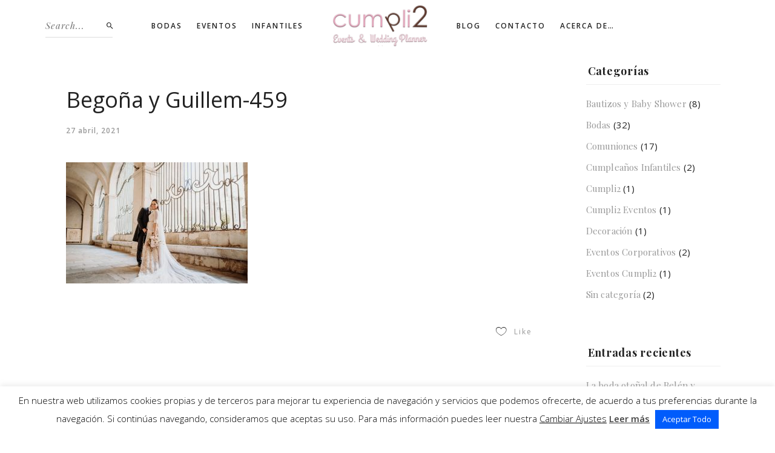

--- FILE ---
content_type: text/html; charset=UTF-8
request_url: https://www.cumpli2.com/boda-de-begona-y-guillem/begon%CC%83a-y-guillem-459-2/
body_size: 22691
content:

<!DOCTYPE html>
<html class="no-js" lang="es"> <!--<![endif]-->
<head>
    <meta charset="UTF-8">
    <meta name="viewport" content="width=device-width, initial-scale=1">
	<meta name='robots' content='index, follow, max-image-preview:large, max-snippet:-1, max-video-preview:-1' />

	<!-- This site is optimized with the Yoast SEO plugin v26.7 - https://yoast.com/wordpress/plugins/seo/ -->
	<title>Begoña y Guillem-459 - Cumpli2 Eventos / Events &amp; Wedding Planner en Alicante</title>
	<link rel="canonical" href="https://www.cumpli2.com/boda-de-begona-y-guillem/begoña-y-guillem-459-2/" />
	<meta property="og:locale" content="es_ES" />
	<meta property="og:type" content="article" />
	<meta property="og:title" content="Begoña y Guillem-459 - Cumpli2 Eventos / Events &amp; Wedding Planner en Alicante" />
	<meta property="og:url" content="https://www.cumpli2.com/boda-de-begona-y-guillem/begoña-y-guillem-459-2/" />
	<meta property="og:site_name" content="Cumpli2 Eventos / Events &amp; Wedding Planner en Alicante" />
	<meta property="article:publisher" content="https://www.facebook.com/cumpli2-231677183561780/" />
	<meta property="og:image" content="https://www.cumpli2.com/boda-de-begona-y-guillem/begon%CC%83a-y-guillem-459-2" />
	<meta property="og:image:width" content="2560" />
	<meta property="og:image:height" content="1707" />
	<meta property="og:image:type" content="image/jpeg" />
	<meta name="twitter:card" content="summary_large_image" />
	<script type="application/ld+json" class="yoast-schema-graph">{"@context":"https://schema.org","@graph":[{"@type":"WebPage","@id":"https://www.cumpli2.com/boda-de-begona-y-guillem/begon%CC%83a-y-guillem-459-2/","url":"https://www.cumpli2.com/boda-de-begona-y-guillem/begon%CC%83a-y-guillem-459-2/","name":"Begoña y Guillem-459 - Cumpli2 Eventos / Events &amp; Wedding Planner en Alicante","isPartOf":{"@id":"https://www.cumpli2.com/#website"},"primaryImageOfPage":{"@id":"https://www.cumpli2.com/boda-de-begona-y-guillem/begon%CC%83a-y-guillem-459-2/#primaryimage"},"image":{"@id":"https://www.cumpli2.com/boda-de-begona-y-guillem/begon%CC%83a-y-guillem-459-2/#primaryimage"},"thumbnailUrl":"https://www.cumpli2.com/wp-content/uploads/Begoña-y-Guillem-459-1-scaled.jpg","datePublished":"2021-04-27T08:52:54+00:00","breadcrumb":{"@id":"https://www.cumpli2.com/boda-de-begona-y-guillem/begon%CC%83a-y-guillem-459-2/#breadcrumb"},"inLanguage":"es","potentialAction":[{"@type":"ReadAction","target":["https://www.cumpli2.com/boda-de-begona-y-guillem/begon%CC%83a-y-guillem-459-2/"]}]},{"@type":"ImageObject","inLanguage":"es","@id":"https://www.cumpli2.com/boda-de-begona-y-guillem/begon%CC%83a-y-guillem-459-2/#primaryimage","url":"https://www.cumpli2.com/wp-content/uploads/Begoña-y-Guillem-459-1-scaled.jpg","contentUrl":"https://www.cumpli2.com/wp-content/uploads/Begoña-y-Guillem-459-1-scaled.jpg","width":2560,"height":1707},{"@type":"BreadcrumbList","@id":"https://www.cumpli2.com/boda-de-begona-y-guillem/begon%CC%83a-y-guillem-459-2/#breadcrumb","itemListElement":[{"@type":"ListItem","position":1,"name":"Portada","item":"https://www.cumpli2.com/"},{"@type":"ListItem","position":2,"name":"Boda de Begoña y Guillem.","item":"https://www.cumpli2.com/boda-de-begona-y-guillem/"},{"@type":"ListItem","position":3,"name":"Begoña y Guillem-459"}]},{"@type":"WebSite","@id":"https://www.cumpli2.com/#website","url":"https://www.cumpli2.com/","name":"Cumpli2 Eventos / Events &amp; Wedding Planner en Alicante","description":"Cumpli2 Eventos / Organización y Planificación de Eventos en Alicante y la Costa Blanca. Tel: 658 80 87 94","publisher":{"@id":"https://www.cumpli2.com/#organization"},"potentialAction":[{"@type":"SearchAction","target":{"@type":"EntryPoint","urlTemplate":"https://www.cumpli2.com/?s={search_term_string}"},"query-input":{"@type":"PropertyValueSpecification","valueRequired":true,"valueName":"search_term_string"}}],"inLanguage":"es"},{"@type":"Organization","@id":"https://www.cumpli2.com/#organization","name":"Cumpli2 Events & Wedding Planner","url":"https://www.cumpli2.com/","logo":{"@type":"ImageObject","inLanguage":"es","@id":"https://www.cumpli2.com/#/schema/logo/image/","url":"https://www.cumpli2.com/wp-content/uploads/logo_google.jpg","contentUrl":"https://www.cumpli2.com/wp-content/uploads/logo_google.jpg","width":443,"height":443,"caption":"Cumpli2 Events & Wedding Planner"},"image":{"@id":"https://www.cumpli2.com/#/schema/logo/image/"},"sameAs":["https://www.facebook.com/cumpli2-231677183561780/","https://www.instagram.com/cumpli2_eventos/?ref=badge","https://www.pinterest.com/cumpli2/"]}]}</script>
	<!-- / Yoast SEO plugin. -->


<link rel='dns-prefetch' href='//www.cumpli2.com' />
<link rel='dns-prefetch' href='//fonts.googleapis.com' />
<link rel="alternate" type="application/rss+xml" title="Cumpli2 Eventos / Events &amp; Wedding Planner en Alicante &raquo; Feed" href="https://www.cumpli2.com/feed/" />
<link rel="alternate" type="application/rss+xml" title="Cumpli2 Eventos / Events &amp; Wedding Planner en Alicante &raquo; Feed de los comentarios" href="https://www.cumpli2.com/comments/feed/" />
<link rel="alternate" title="oEmbed (JSON)" type="application/json+oembed" href="https://www.cumpli2.com/wp-json/oembed/1.0/embed?url=https%3A%2F%2Fwww.cumpli2.com%2Fboda-de-begona-y-guillem%2Fbegon%25cc%2583a-y-guillem-459-2%2F" />
<link rel="alternate" title="oEmbed (XML)" type="text/xml+oembed" href="https://www.cumpli2.com/wp-json/oembed/1.0/embed?url=https%3A%2F%2Fwww.cumpli2.com%2Fboda-de-begona-y-guillem%2Fbegon%25cc%2583a-y-guillem-459-2%2F&#038;format=xml" />
<style id='wp-img-auto-sizes-contain-inline-css' type='text/css'>
img:is([sizes=auto i],[sizes^="auto," i]){contain-intrinsic-size:3000px 1500px}
/*# sourceURL=wp-img-auto-sizes-contain-inline-css */
</style>
<style id='wp-emoji-styles-inline-css' type='text/css'>

	img.wp-smiley, img.emoji {
		display: inline !important;
		border: none !important;
		box-shadow: none !important;
		height: 1em !important;
		width: 1em !important;
		margin: 0 0.07em !important;
		vertical-align: -0.1em !important;
		background: none !important;
		padding: 0 !important;
	}
/*# sourceURL=wp-emoji-styles-inline-css */
</style>
<style id='wp-block-library-inline-css' type='text/css'>
:root{--wp-block-synced-color:#7a00df;--wp-block-synced-color--rgb:122,0,223;--wp-bound-block-color:var(--wp-block-synced-color);--wp-editor-canvas-background:#ddd;--wp-admin-theme-color:#007cba;--wp-admin-theme-color--rgb:0,124,186;--wp-admin-theme-color-darker-10:#006ba1;--wp-admin-theme-color-darker-10--rgb:0,107,160.5;--wp-admin-theme-color-darker-20:#005a87;--wp-admin-theme-color-darker-20--rgb:0,90,135;--wp-admin-border-width-focus:2px}@media (min-resolution:192dpi){:root{--wp-admin-border-width-focus:1.5px}}.wp-element-button{cursor:pointer}:root .has-very-light-gray-background-color{background-color:#eee}:root .has-very-dark-gray-background-color{background-color:#313131}:root .has-very-light-gray-color{color:#eee}:root .has-very-dark-gray-color{color:#313131}:root .has-vivid-green-cyan-to-vivid-cyan-blue-gradient-background{background:linear-gradient(135deg,#00d084,#0693e3)}:root .has-purple-crush-gradient-background{background:linear-gradient(135deg,#34e2e4,#4721fb 50%,#ab1dfe)}:root .has-hazy-dawn-gradient-background{background:linear-gradient(135deg,#faaca8,#dad0ec)}:root .has-subdued-olive-gradient-background{background:linear-gradient(135deg,#fafae1,#67a671)}:root .has-atomic-cream-gradient-background{background:linear-gradient(135deg,#fdd79a,#004a59)}:root .has-nightshade-gradient-background{background:linear-gradient(135deg,#330968,#31cdcf)}:root .has-midnight-gradient-background{background:linear-gradient(135deg,#020381,#2874fc)}:root{--wp--preset--font-size--normal:16px;--wp--preset--font-size--huge:42px}.has-regular-font-size{font-size:1em}.has-larger-font-size{font-size:2.625em}.has-normal-font-size{font-size:var(--wp--preset--font-size--normal)}.has-huge-font-size{font-size:var(--wp--preset--font-size--huge)}.has-text-align-center{text-align:center}.has-text-align-left{text-align:left}.has-text-align-right{text-align:right}.has-fit-text{white-space:nowrap!important}#end-resizable-editor-section{display:none}.aligncenter{clear:both}.items-justified-left{justify-content:flex-start}.items-justified-center{justify-content:center}.items-justified-right{justify-content:flex-end}.items-justified-space-between{justify-content:space-between}.screen-reader-text{border:0;clip-path:inset(50%);height:1px;margin:-1px;overflow:hidden;padding:0;position:absolute;width:1px;word-wrap:normal!important}.screen-reader-text:focus{background-color:#ddd;clip-path:none;color:#444;display:block;font-size:1em;height:auto;left:5px;line-height:normal;padding:15px 23px 14px;text-decoration:none;top:5px;width:auto;z-index:100000}html :where(.has-border-color){border-style:solid}html :where([style*=border-top-color]){border-top-style:solid}html :where([style*=border-right-color]){border-right-style:solid}html :where([style*=border-bottom-color]){border-bottom-style:solid}html :where([style*=border-left-color]){border-left-style:solid}html :where([style*=border-width]){border-style:solid}html :where([style*=border-top-width]){border-top-style:solid}html :where([style*=border-right-width]){border-right-style:solid}html :where([style*=border-bottom-width]){border-bottom-style:solid}html :where([style*=border-left-width]){border-left-style:solid}html :where(img[class*=wp-image-]){height:auto;max-width:100%}:where(figure){margin:0 0 1em}html :where(.is-position-sticky){--wp-admin--admin-bar--position-offset:var(--wp-admin--admin-bar--height,0px)}@media screen and (max-width:600px){html :where(.is-position-sticky){--wp-admin--admin-bar--position-offset:0px}}

/*# sourceURL=wp-block-library-inline-css */
</style><style id='global-styles-inline-css' type='text/css'>
:root{--wp--preset--aspect-ratio--square: 1;--wp--preset--aspect-ratio--4-3: 4/3;--wp--preset--aspect-ratio--3-4: 3/4;--wp--preset--aspect-ratio--3-2: 3/2;--wp--preset--aspect-ratio--2-3: 2/3;--wp--preset--aspect-ratio--16-9: 16/9;--wp--preset--aspect-ratio--9-16: 9/16;--wp--preset--color--black: #000000;--wp--preset--color--cyan-bluish-gray: #abb8c3;--wp--preset--color--white: #ffffff;--wp--preset--color--pale-pink: #f78da7;--wp--preset--color--vivid-red: #cf2e2e;--wp--preset--color--luminous-vivid-orange: #ff6900;--wp--preset--color--luminous-vivid-amber: #fcb900;--wp--preset--color--light-green-cyan: #7bdcb5;--wp--preset--color--vivid-green-cyan: #00d084;--wp--preset--color--pale-cyan-blue: #8ed1fc;--wp--preset--color--vivid-cyan-blue: #0693e3;--wp--preset--color--vivid-purple: #9b51e0;--wp--preset--gradient--vivid-cyan-blue-to-vivid-purple: linear-gradient(135deg,rgb(6,147,227) 0%,rgb(155,81,224) 100%);--wp--preset--gradient--light-green-cyan-to-vivid-green-cyan: linear-gradient(135deg,rgb(122,220,180) 0%,rgb(0,208,130) 100%);--wp--preset--gradient--luminous-vivid-amber-to-luminous-vivid-orange: linear-gradient(135deg,rgb(252,185,0) 0%,rgb(255,105,0) 100%);--wp--preset--gradient--luminous-vivid-orange-to-vivid-red: linear-gradient(135deg,rgb(255,105,0) 0%,rgb(207,46,46) 100%);--wp--preset--gradient--very-light-gray-to-cyan-bluish-gray: linear-gradient(135deg,rgb(238,238,238) 0%,rgb(169,184,195) 100%);--wp--preset--gradient--cool-to-warm-spectrum: linear-gradient(135deg,rgb(74,234,220) 0%,rgb(151,120,209) 20%,rgb(207,42,186) 40%,rgb(238,44,130) 60%,rgb(251,105,98) 80%,rgb(254,248,76) 100%);--wp--preset--gradient--blush-light-purple: linear-gradient(135deg,rgb(255,206,236) 0%,rgb(152,150,240) 100%);--wp--preset--gradient--blush-bordeaux: linear-gradient(135deg,rgb(254,205,165) 0%,rgb(254,45,45) 50%,rgb(107,0,62) 100%);--wp--preset--gradient--luminous-dusk: linear-gradient(135deg,rgb(255,203,112) 0%,rgb(199,81,192) 50%,rgb(65,88,208) 100%);--wp--preset--gradient--pale-ocean: linear-gradient(135deg,rgb(255,245,203) 0%,rgb(182,227,212) 50%,rgb(51,167,181) 100%);--wp--preset--gradient--electric-grass: linear-gradient(135deg,rgb(202,248,128) 0%,rgb(113,206,126) 100%);--wp--preset--gradient--midnight: linear-gradient(135deg,rgb(2,3,129) 0%,rgb(40,116,252) 100%);--wp--preset--font-size--small: 13px;--wp--preset--font-size--medium: 20px;--wp--preset--font-size--large: 36px;--wp--preset--font-size--x-large: 42px;--wp--preset--spacing--20: 0.44rem;--wp--preset--spacing--30: 0.67rem;--wp--preset--spacing--40: 1rem;--wp--preset--spacing--50: 1.5rem;--wp--preset--spacing--60: 2.25rem;--wp--preset--spacing--70: 3.38rem;--wp--preset--spacing--80: 5.06rem;--wp--preset--shadow--natural: 6px 6px 9px rgba(0, 0, 0, 0.2);--wp--preset--shadow--deep: 12px 12px 50px rgba(0, 0, 0, 0.4);--wp--preset--shadow--sharp: 6px 6px 0px rgba(0, 0, 0, 0.2);--wp--preset--shadow--outlined: 6px 6px 0px -3px rgb(255, 255, 255), 6px 6px rgb(0, 0, 0);--wp--preset--shadow--crisp: 6px 6px 0px rgb(0, 0, 0);}:where(.is-layout-flex){gap: 0.5em;}:where(.is-layout-grid){gap: 0.5em;}body .is-layout-flex{display: flex;}.is-layout-flex{flex-wrap: wrap;align-items: center;}.is-layout-flex > :is(*, div){margin: 0;}body .is-layout-grid{display: grid;}.is-layout-grid > :is(*, div){margin: 0;}:where(.wp-block-columns.is-layout-flex){gap: 2em;}:where(.wp-block-columns.is-layout-grid){gap: 2em;}:where(.wp-block-post-template.is-layout-flex){gap: 1.25em;}:where(.wp-block-post-template.is-layout-grid){gap: 1.25em;}.has-black-color{color: var(--wp--preset--color--black) !important;}.has-cyan-bluish-gray-color{color: var(--wp--preset--color--cyan-bluish-gray) !important;}.has-white-color{color: var(--wp--preset--color--white) !important;}.has-pale-pink-color{color: var(--wp--preset--color--pale-pink) !important;}.has-vivid-red-color{color: var(--wp--preset--color--vivid-red) !important;}.has-luminous-vivid-orange-color{color: var(--wp--preset--color--luminous-vivid-orange) !important;}.has-luminous-vivid-amber-color{color: var(--wp--preset--color--luminous-vivid-amber) !important;}.has-light-green-cyan-color{color: var(--wp--preset--color--light-green-cyan) !important;}.has-vivid-green-cyan-color{color: var(--wp--preset--color--vivid-green-cyan) !important;}.has-pale-cyan-blue-color{color: var(--wp--preset--color--pale-cyan-blue) !important;}.has-vivid-cyan-blue-color{color: var(--wp--preset--color--vivid-cyan-blue) !important;}.has-vivid-purple-color{color: var(--wp--preset--color--vivid-purple) !important;}.has-black-background-color{background-color: var(--wp--preset--color--black) !important;}.has-cyan-bluish-gray-background-color{background-color: var(--wp--preset--color--cyan-bluish-gray) !important;}.has-white-background-color{background-color: var(--wp--preset--color--white) !important;}.has-pale-pink-background-color{background-color: var(--wp--preset--color--pale-pink) !important;}.has-vivid-red-background-color{background-color: var(--wp--preset--color--vivid-red) !important;}.has-luminous-vivid-orange-background-color{background-color: var(--wp--preset--color--luminous-vivid-orange) !important;}.has-luminous-vivid-amber-background-color{background-color: var(--wp--preset--color--luminous-vivid-amber) !important;}.has-light-green-cyan-background-color{background-color: var(--wp--preset--color--light-green-cyan) !important;}.has-vivid-green-cyan-background-color{background-color: var(--wp--preset--color--vivid-green-cyan) !important;}.has-pale-cyan-blue-background-color{background-color: var(--wp--preset--color--pale-cyan-blue) !important;}.has-vivid-cyan-blue-background-color{background-color: var(--wp--preset--color--vivid-cyan-blue) !important;}.has-vivid-purple-background-color{background-color: var(--wp--preset--color--vivid-purple) !important;}.has-black-border-color{border-color: var(--wp--preset--color--black) !important;}.has-cyan-bluish-gray-border-color{border-color: var(--wp--preset--color--cyan-bluish-gray) !important;}.has-white-border-color{border-color: var(--wp--preset--color--white) !important;}.has-pale-pink-border-color{border-color: var(--wp--preset--color--pale-pink) !important;}.has-vivid-red-border-color{border-color: var(--wp--preset--color--vivid-red) !important;}.has-luminous-vivid-orange-border-color{border-color: var(--wp--preset--color--luminous-vivid-orange) !important;}.has-luminous-vivid-amber-border-color{border-color: var(--wp--preset--color--luminous-vivid-amber) !important;}.has-light-green-cyan-border-color{border-color: var(--wp--preset--color--light-green-cyan) !important;}.has-vivid-green-cyan-border-color{border-color: var(--wp--preset--color--vivid-green-cyan) !important;}.has-pale-cyan-blue-border-color{border-color: var(--wp--preset--color--pale-cyan-blue) !important;}.has-vivid-cyan-blue-border-color{border-color: var(--wp--preset--color--vivid-cyan-blue) !important;}.has-vivid-purple-border-color{border-color: var(--wp--preset--color--vivid-purple) !important;}.has-vivid-cyan-blue-to-vivid-purple-gradient-background{background: var(--wp--preset--gradient--vivid-cyan-blue-to-vivid-purple) !important;}.has-light-green-cyan-to-vivid-green-cyan-gradient-background{background: var(--wp--preset--gradient--light-green-cyan-to-vivid-green-cyan) !important;}.has-luminous-vivid-amber-to-luminous-vivid-orange-gradient-background{background: var(--wp--preset--gradient--luminous-vivid-amber-to-luminous-vivid-orange) !important;}.has-luminous-vivid-orange-to-vivid-red-gradient-background{background: var(--wp--preset--gradient--luminous-vivid-orange-to-vivid-red) !important;}.has-very-light-gray-to-cyan-bluish-gray-gradient-background{background: var(--wp--preset--gradient--very-light-gray-to-cyan-bluish-gray) !important;}.has-cool-to-warm-spectrum-gradient-background{background: var(--wp--preset--gradient--cool-to-warm-spectrum) !important;}.has-blush-light-purple-gradient-background{background: var(--wp--preset--gradient--blush-light-purple) !important;}.has-blush-bordeaux-gradient-background{background: var(--wp--preset--gradient--blush-bordeaux) !important;}.has-luminous-dusk-gradient-background{background: var(--wp--preset--gradient--luminous-dusk) !important;}.has-pale-ocean-gradient-background{background: var(--wp--preset--gradient--pale-ocean) !important;}.has-electric-grass-gradient-background{background: var(--wp--preset--gradient--electric-grass) !important;}.has-midnight-gradient-background{background: var(--wp--preset--gradient--midnight) !important;}.has-small-font-size{font-size: var(--wp--preset--font-size--small) !important;}.has-medium-font-size{font-size: var(--wp--preset--font-size--medium) !important;}.has-large-font-size{font-size: var(--wp--preset--font-size--large) !important;}.has-x-large-font-size{font-size: var(--wp--preset--font-size--x-large) !important;}
/*# sourceURL=global-styles-inline-css */
</style>

<style id='classic-theme-styles-inline-css' type='text/css'>
/*! This file is auto-generated */
.wp-block-button__link{color:#fff;background-color:#32373c;border-radius:9999px;box-shadow:none;text-decoration:none;padding:calc(.667em + 2px) calc(1.333em + 2px);font-size:1.125em}.wp-block-file__button{background:#32373c;color:#fff;text-decoration:none}
/*# sourceURL=/wp-includes/css/classic-themes.min.css */
</style>
<link rel='stylesheet' id='cookie-law-info-css' href='https://www.cumpli2.com/wp-content/plugins/cookie-law-info/public/css/cookie-law-info-public.css?ver=2.1.3' type='text/css' media='all' />
<link rel='stylesheet' id='cookie-law-info-gdpr-css' href='https://www.cumpli2.com/wp-content/plugins/cookie-law-info/public/css/cookie-law-info-gdpr.css?ver=2.1.3' type='text/css' media='all' />
<link rel='stylesheet' id='whizzy_skin-css' href='https://www.cumpli2.com/wp-content/plugins/whizzy/assets/css/skin.css?ver=7b619c1a907f05dbe2f78ad82167cabb' type='text/css' media='all' />
<link rel='stylesheet' id='whizzy-advanced-main-css' href='https://www.cumpli2.com/wp-content/plugins/whizzy/assets/css/advanced.css?ver=7b619c1a907f05dbe2f78ad82167cabb' type='text/css' media='all' />
<link rel='stylesheet' id='whizzy-advanced-shortcodes-css' href='https://www.cumpli2.com/wp-content/plugins/whizzy/assets/css/shortcodes.css?ver=7b619c1a907f05dbe2f78ad82167cabb' type='text/css' media='all' />
<link rel='stylesheet' id='wiso-fonts-css' href='//fonts.googleapis.com/css?family=Open+Sans%3A300%2C300i%2C400%2C400i%2C600%2C600i%2C700%2C700i%7CPlayfair+Display%3A400%2C400i%2C700%2C700i%26subset%3Dlatin%2Clatin-ext&#038;ver=1.0.0' type='text/css' media='all' />
<link rel='stylesheet' id='wiso_base_css-css' href='https://www.cumpli2.com/wp-content/themes/wiso/style.css?ver=7b619c1a907f05dbe2f78ad82167cabb' type='text/css' media='all' />
<link rel='stylesheet' id='magnific-popup-css' href='https://www.cumpli2.com/wp-content/themes/wiso/assets/css/magnific-popup.css?ver=7b619c1a907f05dbe2f78ad82167cabb' type='text/css' media='all' />
<link rel='stylesheet' id='animsition-css' href='https://www.cumpli2.com/wp-content/themes/wiso/assets/css/animsition.min.css?ver=7b619c1a907f05dbe2f78ad82167cabb' type='text/css' media='all' />
<link rel='stylesheet' id='bootstrap-css' href='https://www.cumpli2.com/wp-content/themes/wiso/assets/css/bootstrap.min.css?ver=7b619c1a907f05dbe2f78ad82167cabb' type='text/css' media='all' />
<link rel='stylesheet' id='animate_css-css' href='https://www.cumpli2.com/wp-content/themes/wiso/assets/css/animate.css?ver=7b619c1a907f05dbe2f78ad82167cabb' type='text/css' media='all' />
<link rel='stylesheet' id='font-awesome-css-css' href='https://www.cumpli2.com/wp-content/themes/wiso/assets/css/font-awesome.min.css?ver=7b619c1a907f05dbe2f78ad82167cabb' type='text/css' media='all' />
<link rel='stylesheet' id='pe-icon-7-stroke-css' href='https://www.cumpli2.com/wp-content/themes/wiso/assets/css/pe-icon-7-stroke.css?ver=7b619c1a907f05dbe2f78ad82167cabb' type='text/css' media='all' />
<link rel='stylesheet' id='fancybox-css' href='https://www.cumpli2.com/wp-content/themes/wiso/assets/css/jquery.fancybox.min.css?ver=7b619c1a907f05dbe2f78ad82167cabb' type='text/css' media='all' />
<link rel='stylesheet' id='swiper-css' href='https://www.cumpli2.com/wp-content/themes/wiso/assets/css/swiper.css?ver=7b619c1a907f05dbe2f78ad82167cabb' type='text/css' media='all' />
<link rel='stylesheet' id='simple-fonts-css' href='https://www.cumpli2.com/wp-content/themes/wiso/assets/css/simple-line-icons.css?ver=7b619c1a907f05dbe2f78ad82167cabb' type='text/css' media='all' />
<link rel='stylesheet' id='ionicons-css' href='https://www.cumpli2.com/wp-content/themes/wiso/assets/css/ionicons.min.css?ver=7b619c1a907f05dbe2f78ad82167cabb' type='text/css' media='all' />
<link rel='stylesheet' id='wiso_slick-css-css' href='https://www.cumpli2.com/wp-content/plugins/wiso-plugins/shortcodes/assets/css/slick.css?ver=7b619c1a907f05dbe2f78ad82167cabb' type='text/css' media='all' />
<link rel='stylesheet' id='wiso-theme-css-css' href='https://www.cumpli2.com/wp-content/themes/wiso/assets/css/wiso.min.css?ver=7b619c1a907f05dbe2f78ad82167cabb' type='text/css' media='all' />
<link rel='stylesheet' id='wiso-shop-css-css' href='https://www.cumpli2.com/wp-content/themes/wiso/assets/css/shop.min.css?ver=7b619c1a907f05dbe2f78ad82167cabb' type='text/css' media='all' />
<link rel='stylesheet' id='wiso-main-css-css' href='https://www.cumpli2.com/wp-content/themes/wiso/assets/css/style.min.css?ver=7b619c1a907f05dbe2f78ad82167cabb' type='text/css' media='all' />
<link rel='stylesheet' id='wiso-blog-css-css' href='https://www.cumpli2.com/wp-content/themes/wiso/assets/css/blog.min.css?ver=7b619c1a907f05dbe2f78ad82167cabb' type='text/css' media='all' />
<link rel='stylesheet' id='wiso-events-css-css' href='https://www.cumpli2.com/wp-content/themes/wiso/assets/css/events.min.css?ver=7b619c1a907f05dbe2f78ad82167cabb' type='text/css' media='all' />
<link rel='stylesheet' id='the-grid-css' href='https://www.cumpli2.com/wp-content/plugins/the_grid/frontend/assets/css/the-grid.min.css?ver=2.7.1' type='text/css' media='all' />
<style id='the-grid-inline-css' type='text/css'>
.tolb-holder{background:rgba(0,0,0,0.8)}.tolb-holder .tolb-close,.tolb-holder .tolb-title,.tolb-holder .tolb-counter,.tolb-holder .tolb-next i,.tolb-holder .tolb-prev i{color:#ffffff}.tolb-holder .tolb-load{border-color:rgba(255,255,255,0.2);border-left:3px solid #ffffff}
.to-heart-icon,.to-heart-icon svg,.to-post-like,.to-post-like .to-like-count{position:relative;display:inline-block}.to-post-like{width:auto;cursor:pointer;font-weight:400}.to-heart-icon{float:left;margin:0 4px 0 0}.to-heart-icon svg{overflow:visible;width:15px;height:14px}.to-heart-icon g{-webkit-transform:scale(1);transform:scale(1)}.to-heart-icon path{-webkit-transform:scale(1);transform:scale(1);transition:fill .4s ease,stroke .4s ease}.no-liked .to-heart-icon path{fill:#999;stroke:#999}.empty-heart .to-heart-icon path{fill:transparent!important;stroke:#999}.liked .to-heart-icon path,.to-heart-icon svg:hover path{fill:#ff6863!important;stroke:#ff6863!important}@keyframes heartBeat{0%{transform:scale(1)}20%{transform:scale(.8)}30%{transform:scale(.95)}45%{transform:scale(.75)}50%{transform:scale(.85)}100%{transform:scale(.9)}}@-webkit-keyframes heartBeat{0%,100%,50%{-webkit-transform:scale(1)}20%{-webkit-transform:scale(.8)}30%{-webkit-transform:scale(.95)}45%{-webkit-transform:scale(.75)}}.heart-pulse g{-webkit-animation-name:heartBeat;animation-name:heartBeat;-webkit-animation-duration:1s;animation-duration:1s;-webkit-animation-iteration-count:infinite;animation-iteration-count:infinite;-webkit-transform-origin:50% 50%;transform-origin:50% 50%}.to-post-like a{color:inherit!important;fill:inherit!important;stroke:inherit!important}
/*# sourceURL=the-grid-inline-css */
</style>
<link rel='stylesheet' id='whizzy_gallery-general-css' href='https://www.cumpli2.com/wp-content/plugins/whizzy/assets/css/gallery-general.css?ver=1.0.0' type='text/css' media='all' />
<link rel='stylesheet' id='lightgallery-css' href='https://www.cumpli2.com/wp-content/plugins/whizzy/assets/css/lightgallery.min.css?ver=1.0.0' type='text/css' media='all' />
<link rel='stylesheet' id='dgwt-jg-lightgallery-css' href='https://www.cumpli2.com/wp-content/plugins/wiso-plugins/lib/wiso-justified-gallery/assets/css/lightgallery.min.css?ver=1.1' type='text/css' media='all' />
<link rel='stylesheet' id='dgwt-jg-style-css' href='https://www.cumpli2.com/wp-content/plugins/wiso-plugins/lib/wiso-justified-gallery/assets/css/style.min.css?ver=1.1' type='text/css' media='all' />
<script type="text/javascript" id="jquery-core-js-extra">
/* <![CDATA[ */
var get = {"ajaxurl":"https://www.cumpli2.com/wp-admin/admin-ajax.php","siteurl":"https://www.cumpli2.com/wp-content/themes/wiso"};
//# sourceURL=jquery-core-js-extra
/* ]]> */
</script>
<script type="text/javascript" src="https://www.cumpli2.com/wp-includes/js/jquery/jquery.min.js?ver=3.7.1" id="jquery-core-js"></script>
<script type="text/javascript" src="https://www.cumpli2.com/wp-content/themes/wiso/assets/js/lib/jquery-migrate.min.js?ver=1.4.1-wp" id="jquery-migrate-js"></script>
<script type="text/javascript" id="cookie-law-info-js-extra">
/* <![CDATA[ */
var Cli_Data = {"nn_cookie_ids":["cookielawinfo-checkbox-others","cookielawinfo-checkbox-esencial","CONSENT","VISITOR_INFO1_LIVE","IDE","test_cookie","vuid","player","YSC","cookielawinfo-checkbox-funcionales","cookielawinfo-checkbox-preferencias","cookielawinfo-checkbox-estadisticas","cookielawinfo-checkbox-marketing"],"cookielist":[],"non_necessary_cookies":{"others":["CONSENT"],"advertisement":["VISITOR_INFO1_LIVE","IDE","test_cookie"],"analytics":["vuid"],"functional":["player"],"performance":["YSC"]},"ccpaEnabled":"","ccpaRegionBased":"","ccpaBarEnabled":"","strictlyEnabled":["necessary","obligatoire"],"ccpaType":"gdpr","js_blocking":"1","custom_integration":"","triggerDomRefresh":"","secure_cookies":""};
var cli_cookiebar_settings = {"animate_speed_hide":"500","animate_speed_show":"500","background":"#fff","border":"#444","border_on":"","button_1_button_colour":"#000","button_1_button_hover":"#000000","button_1_link_colour":"#fff","button_1_as_button":"1","button_1_new_win":"","button_2_button_colour":"#333","button_2_button_hover":"#292929","button_2_link_colour":"#444","button_2_as_button":"","button_2_hidebar":"","button_3_button_colour":"#000","button_3_button_hover":"#000000","button_3_link_colour":"#fff","button_3_as_button":"1","button_3_new_win":"","button_4_button_colour":"#000","button_4_button_hover":"#000000","button_4_link_colour":"#020202","button_4_as_button":"","button_7_button_colour":"#005cfc","button_7_button_hover":"#004aca","button_7_link_colour":"#ffffff","button_7_as_button":"1","button_7_new_win":"","font_family":"inherit","header_fix":"","notify_animate_hide":"1","notify_animate_show":"","notify_div_id":"#cookie-law-info-bar","notify_position_horizontal":"right","notify_position_vertical":"bottom","scroll_close":"","scroll_close_reload":"","accept_close_reload":"","reject_close_reload":"","showagain_tab":"1","showagain_background":"#fff","showagain_border":"#000","showagain_div_id":"#cookie-law-info-again","showagain_x_position":"100px","text":"#000","show_once_yn":"1","show_once":"20000","logging_on":"","as_popup":"","popup_overlay":"1","bar_heading_text":"","cookie_bar_as":"banner","popup_showagain_position":"bottom-right","widget_position":"left"};
var log_object = {"ajax_url":"https://www.cumpli2.com/wp-admin/admin-ajax.php"};
//# sourceURL=cookie-law-info-js-extra
/* ]]> */
</script>
<script type="text/javascript" src="https://www.cumpli2.com/wp-content/plugins/cookie-law-info/public/js/cookie-law-info-public.js?ver=2.1.3" id="cookie-law-info-js"></script>
<script type="text/javascript" src="https://www.cumpli2.com/wp-content/themes/wiso/assets/js/lib/modernizr-2.6.2.min.js?ver=7b619c1a907f05dbe2f78ad82167cabb" id="modernizr-js"></script>
<script type="text/javascript" src="https://www.cumpli2.com/wp-content/themes/wiso/assets/js/lib/scripts.js?ver=7b619c1a907f05dbe2f78ad82167cabb" id="wiso_scripts-js"></script>
<link rel="https://api.w.org/" href="https://www.cumpli2.com/wp-json/" /><link rel="alternate" title="JSON" type="application/json" href="https://www.cumpli2.com/wp-json/wp/v2/media/6760" /><link rel="EditURI" type="application/rsd+xml" title="RSD" href="https://www.cumpli2.com/xmlrpc.php?rsd" />

<link rel='shortlink' href='https://www.cumpli2.com/?p=6760' />
<script type="text/javascript">
(function(url){
	if(/(?:Chrome\/26\.0\.1410\.63 Safari\/537\.31|WordfenceTestMonBot)/.test(navigator.userAgent)){ return; }
	var addEvent = function(evt, handler) {
		if (window.addEventListener) {
			document.addEventListener(evt, handler, false);
		} else if (window.attachEvent) {
			document.attachEvent('on' + evt, handler);
		}
	};
	var removeEvent = function(evt, handler) {
		if (window.removeEventListener) {
			document.removeEventListener(evt, handler, false);
		} else if (window.detachEvent) {
			document.detachEvent('on' + evt, handler);
		}
	};
	var evts = 'contextmenu dblclick drag dragend dragenter dragleave dragover dragstart drop keydown keypress keyup mousedown mousemove mouseout mouseover mouseup mousewheel scroll'.split(' ');
	var logHuman = function() {
		if (window.wfLogHumanRan) { return; }
		window.wfLogHumanRan = true;
		var wfscr = document.createElement('script');
		wfscr.type = 'text/javascript';
		wfscr.async = true;
		wfscr.src = url + '&r=' + Math.random();
		(document.getElementsByTagName('head')[0]||document.getElementsByTagName('body')[0]).appendChild(wfscr);
		for (var i = 0; i < evts.length; i++) {
			removeEvent(evts[i], logHuman);
		}
	};
	for (var i = 0; i < evts.length; i++) {
		addEvent(evts[i], logHuman);
	}
})('//www.cumpli2.com/?wordfence_lh=1&hid=4417EAA42AF3089BCC241B8790DA5686');
</script><meta name="generator" content="Powered by WPBakery Page Builder - drag and drop page builder for WordPress."/>
<style type="text/css" id="custom-background-css">
body.custom-background { background-color: #ffffff; }
</style>
	<noscript><style> .wpb_animate_when_almost_visible { opacity: 1; }</style></noscript><link rel='stylesheet' id='menu-item-item-css' href='https://www.cumpli2.com/wp-content/themes/wiso/assets/css/menu-item-item.css?ver=7b619c1a907f05dbe2f78ad82167cabb' type='text/css' media='all' />
<link rel='stylesheet' id='cookie-law-info-table-css' href='https://www.cumpli2.com/wp-content/plugins/cookie-law-info/public/css/cookie-law-info-table.css?ver=2.1.3' type='text/css' media='all' />
<link rel='stylesheet' id='wiso_dynamic-css-css' href='https://www.cumpli2.com/wp-admin/admin-ajax.php?action=wiso_dynamic_css&#038;post=6760&#038;ver=7b619c1a907f05dbe2f78ad82167cabb' type='text/css' media='all' />
</head>
<body class="attachment wp-singular attachment-template-default single single-attachment postid-6760 attachmentid-6760 attachment-jpeg custom-background wp-theme-wiso  wpb-js-composer js-comp-ver-6.7.0 vc_responsive">
<!-- MAIN_WRAPPER -->
    <div class="preloader-text">
      <div class="text-wrap">
        Cumpli2      </div>
      <span>loading...</span>
    </div>


<div class="main-wrapper  "
     data-sound="https://www.cumpli2.com/wp-content/themes/wiso/assets/audio/"
     data-top="992">

	
<div class="header_top_bg ">
    <div class="container-fluid">
        <div class="row">
            <div class="col-xs-12">

                <!-- HEADER -->
                <header class="right-menu modern">

                    <!-- MOB MENU ICON -->
                    <a href="#" class="mob-nav">
                        <div class="hamburger">
                            <span class="line"></span>
                            <span class="line"></span>
                            <span class="line"></span>
                        </div>
                    </a>
                    <!-- /MOB MENU ICON -->
                    <div class="logo-mobile">        <a href="https://www.cumpli2.com/" class="logo">

			                    <img src="https://www.cumpli2.com/wp-content/uploads/logo_header.png" alt="Cumpli2 Eventos / Events &amp; Wedding Planner en Alicante"
                         class="main-logo">

					                        <img src="https://www.cumpli2.com/wp-content/uploads/logo_header.png" alt="Cumpli2 Eventos / Events &amp; Wedding Planner en Alicante" class="logo-hover">
					                    <img src="https://www.cumpli2.com/wp-content/uploads/logo_header.png" alt="Cumpli2 Eventos / Events &amp; Wedding Planner en Alicante" class="main-logo logo-mobile">
					        </a>
	</div>
                    <!-- NAVIGATION -->
                    <nav id="topmenu" class="topmenu">
                        <a href="#" class="mob-nav-close">
                            <span>close</span>
                            <div class="hamburger">
                                <span class="line"></span>
                                <span class="line"></span>
                            </div>
                        </a>

                        <span class="search-icon-wrapper">
                                <i class="ion-android-search open-search"></i>
							        <div class="site-search" id="search-box">
            <div class="close-search">
                <span class="line"></span>
                <span class="line"></span>
            </div>
            <div class="form-container">
                <div class="container">
                    <div class="row">
                        <div class="col-lg-12">
                            <form role="search" method="get" class="search-form" action="https://www.cumpli2.com/">
                                <div class="input-group">
                                    <input type="search" value="" name="s"
                                           class="search-field"
                                           placeholder="Search..."
                                           required>
                                </div>
                            </form>
                        </div>
                    </div>
                </div>
            </div>
        </div>
	                        </span>
                      <div class="menu-wrapper">
	                      <ul id="menu-menu-izquierdo" class="menu"><li id="menu-item-5807" class="menu-item menu-item-type-post_type menu-item-object-page menu-item-5807"><a href="https://www.cumpli2.com/bodas-wedding-planner-en-alicante/">Bodas</a></li>
<li id="menu-item-5808" class="menu-item menu-item-type-post_type menu-item-object-page menu-item-5808"><a href="https://www.cumpli2.com/eventos/">Eventos</a></li>
<li id="menu-item-5809" class="menu-item menu-item-type-post_type menu-item-object-page menu-item-has-children menu-item-5809"><a href="https://www.cumpli2.com/infantiles/">Infantiles</a>
<ul class="sub-menu">
	<li id="menu-item-5810" class="menu-item menu-item-type-post_type menu-item-object-page menu-item-5810"><a href="https://www.cumpli2.com/infantiles/bautizos/">Bautizos</a></li>
	<li id="menu-item-5811" class="menu-item menu-item-type-post_type menu-item-object-page menu-item-5811"><a href="https://www.cumpli2.com/infantiles/comuniones/">Comuniones</a></li>
	<li id="menu-item-5812" class="menu-item menu-item-type-post_type menu-item-object-page menu-item-5812"><a href="https://www.cumpli2.com/infantiles/cumpleanos/">Cumpleaños</a></li>
</ul>
</li>
</ul>
                                   <a href="https://www.cumpli2.com/" class="logo">

			                    <img src="https://www.cumpli2.com/wp-content/uploads/logo_header.png" alt="Cumpli2 Eventos / Events &amp; Wedding Planner en Alicante"
                         class="main-logo">

					                        <img src="https://www.cumpli2.com/wp-content/uploads/logo_header.png" alt="Cumpli2 Eventos / Events &amp; Wedding Planner en Alicante" class="logo-hover">
					                    <img src="https://www.cumpli2.com/wp-content/uploads/logo_header.png" alt="Cumpli2 Eventos / Events &amp; Wedding Planner en Alicante" class="main-logo logo-mobile">
					        </a>
	
	                      <ul id="menu-menu-derecho" class="menu"><li id="menu-item-5801" class="menu-item menu-item-type-post_type menu-item-object-page current_page_parent menu-item-5801"><a href="https://www.cumpli2.com/blog/">Blog</a></li>
<li id="menu-item-5802" class="menu-item menu-item-type-post_type menu-item-object-page menu-item-5802"><a href="https://www.cumpli2.com/contacto/">Contacto</a></li>
<li id="menu-item-5816" class="menu-item menu-item-type-post_type menu-item-object-page menu-item-5816"><a href="https://www.cumpli2.com/acerca-cumpli2-events-and-wedding-planner-alicante/">Acerca de&#8230;</a></li>
</ul>                      </div>
						                            <span class="f-right">

	                            
                            </span>
						                    </nav>
                    <!-- NAVIGATION -->
                </header>
            </div>
        </div>
    </div>
</div>


    <div class="container">
        <div class="row">

          <div class="post-details no-padd-md   col-md-9">
                <div class="single-content  pr30 ">
                <div class="single-content-wrapper">

                    <div class="main-top-content">
                                                            <div class="single-categories"></div>
                            <h2 class="title">Begoña y Guillem-459</h2>                        <div class="title-wrap">
                                                        <div class="date-post">27 abril, 2021</div>
                        </div>
                    </div>
				<p class="attachment"><a href='https://www.cumpli2.com/wp-content/uploads/Begoña-y-Guillem-459-1-scaled.jpg'><img fetchpriority="high" decoding="async" width="300" height="200" src="[data-uri]" class="attachment-medium size-medium" alt="" data-lazy-src="https://www.cumpli2.com/wp-content/uploads/Begoña-y-Guillem-459-1-300x200.jpg" /></a></p>

                    
                    <div class="post-info">
						                            <div class="single-tags"></div>
						                                                     <div class="likes-wrap">
                                        <div class="post__likes" data-id="6760"></div>
		                                <span>
                                    Like                                </span>
                            </div>
                                            </div>

                                     <div class="user-info-wrap">
                
                <section class="post-author">
                    <div class="post-author__avatar">
			                                </div>

                    <div class="post-author__content">
                        <div class="post-name-wrap">
	                                                        <span class="post-author__title">Cumpli2 </span>
	                        	                                                        <span class="post-author__nicename">cumpl13-blog</span>
	                                                </div>

			            
                        <div class="post-author__social">
				            
				            
				            	                                                </div>
                    </div>
                </section>
                      </div>
	                                <div class="recent-post-single clearfix">
                        <div class="row">
                        <div class="recent-title">Recent posts</div>
							
                               <div class="col-sm-6 recent-simple-post ">
                                    <div class="sm-wrap-post">
                                        <a href="https://www.cumpli2.com/boda-otonal-de-belen-y-samuel/"
                                           class="img s-back-switch">
                                            <div class="back"></div>
											<img data-lazy-src="https://www.cumpli2.com/wp-content/uploads/FINCA-TORRE-BOSCH-14024.jpeg" src="[data-uri]" class="s-img-switch" alt="" />                                        </a>
                                        <div class="content">

                                            <a href="https://www.cumpli2.com/boda-otonal-de-belen-y-samuel/"
                                               class="title">La boda otoñal de Belén y Samuel</a>
                                              <div class="excerpt"></div>

                                        </div>
                                    </div>
                                </div>
								
                               <div class="col-sm-6 recent-simple-post ">
                                    <div class="sm-wrap-post">
                                        <a href="https://www.cumpli2.com/boda-floral-de-barbara-y-josemi/"
                                           class="img s-back-switch">
                                            <div class="back"></div>
											<img data-lazy-src="https://www.cumpli2.com/wp-content/uploads/4A238605-07EC-43A1-9F19-0584DF110C0F-scaled.jpeg" src="[data-uri]" class="s-img-switch" alt="" />                                        </a>
                                        <div class="content">

                                            <a href="https://www.cumpli2.com/boda-floral-de-barbara-y-josemi/"
                                               class="title">Boda floral de Bárbara y Josemi</a>
                                              <div class="excerpt"></div>

                                        </div>
                                    </div>
                                </div>
								                        </div>
                    </div>
				

            <ul class="comments main">
		                    </ul>
                
   </div>
            
            </div>
        </div>
                           <div class="col-md-3 pl30md">
                    <div id="categories-2" class="sidebar-item widget_categories"><h5>Categorías</h5>
			<ul>
					<li class="cat-item cat-item-52"><a href="https://www.cumpli2.com/category/bautizos-baby-shower/">Bautizos y Baby Shower</a> (8)
</li>
	<li class="cat-item cat-item-11"><a href="https://www.cumpli2.com/category/bodas/">Bodas</a> (32)
</li>
	<li class="cat-item cat-item-3"><a href="https://www.cumpli2.com/category/comuniones/">Comuniones</a> (17)
</li>
	<li class="cat-item cat-item-5"><a href="https://www.cumpli2.com/category/cumpleanos-infantiles/">Cumpleaños Infantiles</a> (2)
</li>
	<li class="cat-item cat-item-51"><a href="https://www.cumpli2.com/category/cumpli2/">Cumpli2</a> (1)
</li>
	<li class="cat-item cat-item-181"><a href="https://www.cumpli2.com/category/cumpli2-eventos/">Cumpli2 Eventos</a> (1)
</li>
	<li class="cat-item cat-item-23"><a href="https://www.cumpli2.com/category/decoracion/">Decoración</a> (1)
</li>
	<li class="cat-item cat-item-94"><a href="https://www.cumpli2.com/category/eventos-corporativos/">Eventos Corporativos</a> (2)
</li>
	<li class="cat-item cat-item-180"><a href="https://www.cumpli2.com/category/eventos-cumpli2/">Eventos Cumpli2</a> (1)
</li>
	<li class="cat-item cat-item-1"><a href="https://www.cumpli2.com/category/sin-categoria/">Sin categoría</a> (2)
</li>
			</ul>

			</div>
		<div id="recent-posts-2" class="sidebar-item widget_recent_entries">
		<h5>Entradas recientes</h5>
		<ul>
											<li>
					<a href="https://www.cumpli2.com/boda-otonal-de-belen-y-samuel/">La boda otoñal de Belén y Samuel</a>
									</li>
											<li>
					<a href="https://www.cumpli2.com/boda-floral-de-barbara-y-josemi/">Boda floral de Bárbara y Josemi</a>
									</li>
											<li>
					<a href="https://www.cumpli2.com/comunion-de-cayetano/">Comunión de Cayetano</a>
									</li>
											<li>
					<a href="https://www.cumpli2.com/fiesta-de-la-primavera-carla-hinojosa/">Fiesta de la primavera &#8211; Carla Hinojosa</a>
									</li>
											<li>
					<a href="https://www.cumpli2.com/boda-de-flavia-y-roman/">Boda de Flavia y Román</a>
									</li>
					</ul>

		</div><div id="tag_cloud-2" class="sidebar-item widget_tag_cloud"><h5>Etiquetas</h5><div class="tagcloud"><a href="https://www.cumpli2.com/tag/actuacion-decapo-music/" class="tag-cloud-link tag-link-191 tag-link-position-1" style="font-size: 8pt;" aria-label="Actuación DeCapo Music (1 elemento)">Actuación DeCapo Music<span class="tag-link-count"> (1)</span></a>
<a href="https://www.cumpli2.com/tag/actuacion-vicente-bernal/" class="tag-cloud-link tag-link-199 tag-link-position-2" style="font-size: 8pt;" aria-label="Actuación Vicente Bernal (1 elemento)">Actuación Vicente Bernal<span class="tag-link-count"> (1)</span></a>
<a href="https://www.cumpli2.com/tag/alicante/" class="tag-cloud-link tag-link-117 tag-link-position-3" style="font-size: 10.52pt;" aria-label="Alicante (2 elementos)">Alicante<span class="tag-link-count"> (2)</span></a>
<a href="https://www.cumpli2.com/tag/alquiler-de-manteleria-mafesa/" class="tag-cloud-link tag-link-190 tag-link-position-4" style="font-size: 10.52pt;" aria-label="Alquiler de mantelería Mafesa (2 elementos)">Alquiler de mantelería Mafesa<span class="tag-link-count"> (2)</span></a>
<a href="https://www.cumpli2.com/tag/boda/" class="tag-cloud-link tag-link-137 tag-link-position-5" style="font-size: 13.6pt;" aria-label="Boda (4 elementos)">Boda<span class="tag-link-count"> (4)</span></a>
<a href="https://www.cumpli2.com/tag/boda-covid/" class="tag-cloud-link tag-link-136 tag-link-position-6" style="font-size: 8pt;" aria-label="Boda covid (1 elemento)">Boda covid<span class="tag-link-count"> (1)</span></a>
<a href="https://www.cumpli2.com/tag/boda-en-alicante/" class="tag-cloud-link tag-link-60 tag-link-position-7" style="font-size: 13.6pt;" aria-label="Boda en Alicante (4 elementos)">Boda en Alicante<span class="tag-link-count"> (4)</span></a>
<a href="https://www.cumpli2.com/tag/bodas/" class="tag-cloud-link tag-link-34 tag-link-position-8" style="font-size: 12.2pt;" aria-label="Bodas (3 elementos)">Bodas<span class="tag-link-count"> (3)</span></a>
<a href="https://www.cumpli2.com/tag/catering-dalua/" class="tag-cloud-link tag-link-62 tag-link-position-9" style="font-size: 12.2pt;" aria-label="Catering Dalua (3 elementos)">Catering Dalua<span class="tag-link-count"> (3)</span></a>
<a href="https://www.cumpli2.com/tag/catering-grupo-collados-beach/" class="tag-cloud-link tag-link-143 tag-link-position-10" style="font-size: 8pt;" aria-label="Catering Grupo Collados Beach (1 elemento)">Catering Grupo Collados Beach<span class="tag-link-count"> (1)</span></a>
<a href="https://www.cumpli2.com/tag/catering-juan-xxiii/" class="tag-cloud-link tag-link-56 tag-link-position-11" style="font-size: 14.72pt;" aria-label="Catering Juan XXIII (5 elementos)">Catering Juan XXIII<span class="tag-link-count"> (5)</span></a>
<a href="https://www.cumpli2.com/tag/catering-q-linaria/" class="tag-cloud-link tag-link-75 tag-link-position-12" style="font-size: 13.6pt;" aria-label="Catering Q-Linaria (4 elementos)">Catering Q-Linaria<span class="tag-link-count"> (4)</span></a>
<a href="https://www.cumpli2.com/tag/ceremonia-religiosa/" class="tag-cloud-link tag-link-141 tag-link-position-13" style="font-size: 12.2pt;" aria-label="Ceremonia Religiosa (3 elementos)">Ceremonia Religiosa<span class="tag-link-count"> (3)</span></a>
<a href="https://www.cumpli2.com/tag/comunion/" class="tag-cloud-link tag-link-198 tag-link-position-14" style="font-size: 8pt;" aria-label="Comunión (1 elemento)">Comunión<span class="tag-link-count"> (1)</span></a>
<a href="https://www.cumpli2.com/tag/cuberteria-pedro-navarro/" class="tag-cloud-link tag-link-81 tag-link-position-15" style="font-size: 10.52pt;" aria-label="Cubertería Pedro Navarro (2 elementos)">Cubertería Pedro Navarro<span class="tag-link-count"> (2)</span></a>
<a href="https://www.cumpli2.com/tag/cumpli2/" class="tag-cloud-link tag-link-69 tag-link-position-16" style="font-size: 13.6pt;" aria-label="Cumpli2 (4 elementos)">Cumpli2<span class="tag-link-count"> (4)</span></a>
<a href="https://www.cumpli2.com/tag/cumpli2-wedding-planner/" class="tag-cloud-link tag-link-53 tag-link-position-17" style="font-size: 22pt;" aria-label="Cumpli2 Wedding Planner (19 elementos)">Cumpli2 Wedding Planner<span class="tag-link-count"> (19)</span></a>
<a href="https://www.cumpli2.com/tag/decoracion-cumpli2/" class="tag-cloud-link tag-link-77 tag-link-position-18" style="font-size: 15.7pt;" aria-label="Decoración Cumpli2 (6 elementos)">Decoración Cumpli2<span class="tag-link-count"> (6)</span></a>
<a href="https://www.cumpli2.com/tag/decoracion-floral/" class="tag-cloud-link tag-link-115 tag-link-position-19" style="font-size: 12.2pt;" aria-label="Decoración floral (3 elementos)">Decoración floral<span class="tag-link-count"> (3)</span></a>
<a href="https://www.cumpli2.com/tag/decoracion-pedro-navarro/" class="tag-cloud-link tag-link-138 tag-link-position-20" style="font-size: 12.2pt;" aria-label="Decoración Pedro Navarro (3 elementos)">Decoración Pedro Navarro<span class="tag-link-count"> (3)</span></a>
<a href="https://www.cumpli2.com/tag/diseno-grafico-rocio-design/" class="tag-cloud-link tag-link-54 tag-link-position-21" style="font-size: 20.32pt;" aria-label="Diseño Gráfico Rocio Design (14 elementos)">Diseño Gráfico Rocio Design<span class="tag-link-count"> (14)</span></a>
<a href="https://www.cumpli2.com/tag/finca-casa-santonja/" class="tag-cloud-link tag-link-152 tag-link-position-22" style="font-size: 10.52pt;" aria-label="Finca Casa Santonja (2 elementos)">Finca Casa Santonja<span class="tag-link-count"> (2)</span></a>
<a href="https://www.cumpli2.com/tag/finca-la-torreta/" class="tag-cloud-link tag-link-76 tag-link-position-23" style="font-size: 12.2pt;" aria-label="Finca La Torreta (3 elementos)">Finca La Torreta<span class="tag-link-count"> (3)</span></a>
<a href="https://www.cumpli2.com/tag/finca-marques-de-montemolar/" class="tag-cloud-link tag-link-80 tag-link-position-24" style="font-size: 10.52pt;" aria-label="Finca Marqués de Montemolar (2 elementos)">Finca Marqués de Montemolar<span class="tag-link-count"> (2)</span></a>
<a href="https://www.cumpli2.com/tag/finca-torre-bosch/" class="tag-cloud-link tag-link-200 tag-link-position-25" style="font-size: 8pt;" aria-label="Finca Torre Bosch (1 elemento)">Finca Torre Bosch<span class="tag-link-count"> (1)</span></a>
<a href="https://www.cumpli2.com/tag/finca-torre-de-reixes/" class="tag-cloud-link tag-link-65 tag-link-position-26" style="font-size: 10.52pt;" aria-label="Finca Torre de Reixes (2 elementos)">Finca Torre de Reixes<span class="tag-link-count"> (2)</span></a>
<a href="https://www.cumpli2.com/tag/flores-el-juli/" class="tag-cloud-link tag-link-70 tag-link-position-27" style="font-size: 14.72pt;" aria-label="Flores El Juli (5 elementos)">Flores El Juli<span class="tag-link-count"> (5)</span></a>
<a href="https://www.cumpli2.com/tag/flores-pedro-navarro/" class="tag-cloud-link tag-link-85 tag-link-position-28" style="font-size: 12.2pt;" aria-label="Flores Pedro Navarro (3 elementos)">Flores Pedro Navarro<span class="tag-link-count"> (3)</span></a>
<a href="https://www.cumpli2.com/tag/florista-el-juli/" class="tag-cloud-link tag-link-120 tag-link-position-29" style="font-size: 13.6pt;" aria-label="Florista El Juli (4 elementos)">Florista El Juli<span class="tag-link-count"> (4)</span></a>
<a href="https://www.cumpli2.com/tag/fotografia-click-pum/" class="tag-cloud-link tag-link-66 tag-link-position-30" style="font-size: 18.36pt;" aria-label="Fotografía Click &amp; Pum (10 elementos)">Fotografía Click &amp; Pum<span class="tag-link-count"> (10)</span></a>
<a href="https://www.cumpli2.com/tag/fotografo-javier-berenguer/" class="tag-cloud-link tag-link-119 tag-link-position-31" style="font-size: 10.52pt;" aria-label="Fotógrafo Javier Berenguer (2 elementos)">Fotógrafo Javier Berenguer<span class="tag-link-count"> (2)</span></a>
<a href="https://www.cumpli2.com/tag/iglesia-santa-maria/" class="tag-cloud-link tag-link-135 tag-link-position-32" style="font-size: 8pt;" aria-label="Iglesia Santa María (1 elemento)">Iglesia Santa María<span class="tag-link-count"> (1)</span></a>
<a href="https://www.cumpli2.com/tag/manteleria-pedro-navarro/" class="tag-cloud-link tag-link-83 tag-link-position-33" style="font-size: 10.52pt;" aria-label="Mantelería Pedro Navarro (2 elementos)">Mantelería Pedro Navarro<span class="tag-link-count"> (2)</span></a>
<a href="https://www.cumpli2.com/tag/microbombilla/" class="tag-cloud-link tag-link-139 tag-link-position-34" style="font-size: 8pt;" aria-label="Microbombilla (1 elemento)">Microbombilla<span class="tag-link-count"> (1)</span></a>
<a href="https://www.cumpli2.com/tag/mobiliario-pack-and-things/" class="tag-cloud-link tag-link-121 tag-link-position-35" style="font-size: 10.52pt;" aria-label="Mobiliario Pack and Things (2 elementos)">Mobiliario Pack and Things<span class="tag-link-count"> (2)</span></a>
<a href="https://www.cumpli2.com/tag/pedro-navarro/" class="tag-cloud-link tag-link-58 tag-link-position-36" style="font-size: 10.52pt;" aria-label="Pedro Navarro (2 elementos)">Pedro Navarro<span class="tag-link-count"> (2)</span></a>
<a href="https://www.cumpli2.com/tag/postre-torre-blanca/" class="tag-cloud-link tag-link-144 tag-link-position-37" style="font-size: 8pt;" aria-label="Postre Torre Blanca (1 elemento)">Postre Torre Blanca<span class="tag-link-count"> (1)</span></a>
<a href="https://www.cumpli2.com/tag/sonido-e-iluminacion-cenvalmusic/" class="tag-cloud-link tag-link-189 tag-link-position-38" style="font-size: 8pt;" aria-label="Sonido e iluminación Cenvalmusic (1 elemento)">Sonido e iluminación Cenvalmusic<span class="tag-link-count"> (1)</span></a>
<a href="https://www.cumpli2.com/tag/sonido-e-iluminacion-ritmovil/" class="tag-cloud-link tag-link-146 tag-link-position-39" style="font-size: 10.52pt;" aria-label="Sonido e Iluminación Ritmovil (2 elementos)">Sonido e Iluminación Ritmovil<span class="tag-link-count"> (2)</span></a>
<a href="https://www.cumpli2.com/tag/traje-novio-giorgio-armani/" class="tag-cloud-link tag-link-142 tag-link-position-40" style="font-size: 8pt;" aria-label="Traje novio Giorgio Armani (1 elemento)">Traje novio Giorgio Armani<span class="tag-link-count"> (1)</span></a>
<a href="https://www.cumpli2.com/tag/vestido-paula-del-vals/" class="tag-cloud-link tag-link-140 tag-link-position-41" style="font-size: 8pt;" aria-label="Vestido Paula del Vals (1 elemento)">Vestido Paula del Vals<span class="tag-link-count"> (1)</span></a>
<a href="https://www.cumpli2.com/tag/vestido-pronovias/" class="tag-cloud-link tag-link-74 tag-link-position-42" style="font-size: 10.52pt;" aria-label="Vestido Pronovias (2 elementos)">Vestido Pronovias<span class="tag-link-count"> (2)</span></a>
<a href="https://www.cumpli2.com/tag/vestido-ruben-hernandez/" class="tag-cloud-link tag-link-134 tag-link-position-43" style="font-size: 13.6pt;" aria-label="Vestido Rubén Hernández (4 elementos)">Vestido Rubén Hernández<span class="tag-link-count"> (4)</span></a>
<a href="https://www.cumpli2.com/tag/videografo-gamutcine/" class="tag-cloud-link tag-link-133 tag-link-position-44" style="font-size: 12.2pt;" aria-label="Videógrafo Gamutcine (3 elementos)">Videógrafo Gamutcine<span class="tag-link-count"> (3)</span></a>
<a href="https://www.cumpli2.com/tag/videografo-javier-berenguer/" class="tag-cloud-link tag-link-201 tag-link-position-45" style="font-size: 8pt;" aria-label="Videógrafo Javier Berenguer (1 elemento)">Videógrafo Javier Berenguer<span class="tag-link-count"> (1)</span></a></div>
</div>                </div>
                       </div>
	
</div>

    <footer id="footer" class=" simple">

		

		                <div class="container">
                    <div class="widg clearfix">
						<div id="wiso_socials_link_widget-2" class="sidebar-item col-xs-12 col-sm-6 col-md-4 SocialLinkWidget"><div class="item-wrap">            <div class="wiso-widget-social-link">
	                                <h3 class="wiso-widget-social-title">Redes Sociales</h3>
	            
	                                <a href="https://www.facebook.com/pages/cumpli2/231677183561780" class="fa fa-facebook"></a>
	            
				
				                    <a href="https://www.instagram.com/bodascumpli2/" class="fa fa-instagram"></a>
				
				
				
				
				
	                                <a href="https://www.pinterest.com/cumpli2/" class="fa fa-pinterest"></a>
	            
            </div>
			</div></div><div id="custom_html-3" class="widget_text sidebar-item col-xs-12 col-sm-6 col-md-4 widget_custom_html"><div class="widget_text item-wrap"><h5>CONTACTO</h5><div class="textwidget custom-html-widget"><p>
<b>Email</b><br />
cumpli2@gmail.com
</p>
<p>
<b>Teléfono</b><br />
(+34) 658 80 87 94
</p>
<p>
<b>Dirección</b><br />
Calle Cervantes nº19 - San Juan, Alicante
</p>
</div></div></div><div id="nav_menu-2" class="sidebar-item col-xs-12 col-sm-6 col-md-4 widget_nav_menu"><div class="item-wrap"><h5>Sobre Nosotros</h5><div class="menu-footer-container"><ul id="menu-footer" class="menu"><li id="menu-item-5813" class="menu-item menu-item-type-post_type menu-item-object-page menu-item-5813"><a href="https://www.cumpli2.com/acerca-cumpli2-events-and-wedding-planner-alicante/">Acerca de&#8230;</a></li>
<li id="menu-item-5814" class="menu-item menu-item-type-post_type menu-item-object-page menu-item-privacy-policy menu-item-5814"><a rel="privacy-policy" href="https://www.cumpli2.com/politica-privacidad/">Política de Privacidad</a></li>
<li id="menu-item-6948" class="menu-item menu-item-type-post_type menu-item-object-page menu-item-6948"><a href="https://www.cumpli2.com/politica-de-cookies/">Política de Cookies</a></li>
</ul></div></div></div>                    </div>
                </div>
			

		            <div class="footer-bottom-wrap ">
                <div class="container">
                    <div class="row flex-wrap">
						                            <div class="copyright col-xs-12 text-center ">
								Copyright © 2022 — Cumpli2 Events &amp; Wedding Planner en Alicante                            </div>
						                    </div>
                </div>
            </div>
		
    </footer>
<div class="fullview">
    <div class="fullview__close"></div>
</div>

<script type="speculationrules">
{"prefetch":[{"source":"document","where":{"and":[{"href_matches":"/*"},{"not":{"href_matches":["/wp-*.php","/wp-admin/*","/wp-content/uploads/*","/wp-content/*","/wp-content/plugins/*","/wp-content/themes/wiso/*","/*\\?(.+)"]}},{"not":{"selector_matches":"a[rel~=\"nofollow\"]"}},{"not":{"selector_matches":".no-prefetch, .no-prefetch a"}}]},"eagerness":"conservative"}]}
</script>
<!--googleoff: all--><div id="cookie-law-info-bar" data-nosnippet="true"><span>En nuestra web utilizamos cookies propias y de terceros para mejorar tu experiencia de navegación y servicios que podemos ofrecerte, de acuerdo a tus preferencias durante la navegación. Si continúas navegando, consideramos que aceptas su uso. Para más información puedes leer nuestra <a role='button' class="cli_settings_button">Cambiar Ajustes</a> <a href="https://www.cumpli2.com/politica-de-cookies/" id="CONSTANT_OPEN_URL" class="cli-plugin-main-link">Leer más</a> <a id="wt-cli-accept-all-btn" role='button' data-cli_action="accept_all" class="wt-cli-element medium cli-plugin-button wt-cli-accept-all-btn cookie_action_close_header cli_action_button">Aceptar Todo</a></span></div><div id="cookie-law-info-again" data-nosnippet="true"><span id="cookie_hdr_showagain">Cookies</span></div><div class="cli-modal" data-nosnippet="true" id="cliSettingsPopup" tabindex="-1" role="dialog" aria-labelledby="cliSettingsPopup" aria-hidden="true">
  <div class="cli-modal-dialog" role="document">
	<div class="cli-modal-content cli-bar-popup">
		  <button type="button" class="cli-modal-close" id="cliModalClose">
			<svg class="" viewBox="0 0 24 24"><path d="M19 6.41l-1.41-1.41-5.59 5.59-5.59-5.59-1.41 1.41 5.59 5.59-5.59 5.59 1.41 1.41 5.59-5.59 5.59 5.59 1.41-1.41-5.59-5.59z"></path><path d="M0 0h24v24h-24z" fill="none"></path></svg>
			<span class="wt-cli-sr-only">Cerrar</span>
		  </button>
		  <div class="cli-modal-body">
			<div class="cli-container-fluid cli-tab-container">
	<div class="cli-row">
		<div class="cli-col-12 cli-align-items-stretch cli-px-0">
			<div class="cli-privacy-overview">
				<h4>Resumen de privacidad</h4>				<div class="cli-privacy-content">
					<div class="cli-privacy-content-text">Este sitio web utiliza cookies para mejorar su experiencia mientras navega por el sitio web. De estas, las cookies que se clasifican como necesarias se almacenan en su navegador, ya que son esenciales para el funcionamiento de las funcionalidades básicas del sitio web. También utilizamos cookies de terceros que nos ayudan a analizar y comprender cómo utiliza este sitio web. Estas cookies se almacenarán en su navegador solo con su consentimiento. También tiene la opción de optar por no recibir estas cookies. Pero la exclusión voluntaria de algunas de estas cookies puede afectar su experiencia de navegación.</div>
				</div>
				<a class="cli-privacy-readmore" aria-label="Mostrar más" role="button" data-readmore-text="Mostrar más" data-readless-text="Mostrar menos"></a>			</div>
		</div>
		<div class="cli-col-12 cli-align-items-stretch cli-px-0 cli-tab-section-container">
												<div class="cli-tab-section">
						<div class="cli-tab-header">
							<a role="button" tabindex="0" class="cli-nav-link cli-settings-mobile" data-target="marketing" data-toggle="cli-toggle-tab">
								Marketing							</a>
															<div class="cli-switch">
									<input type="checkbox" id="wt-cli-checkbox-marketing" class="cli-user-preference-checkbox"  data-id="checkbox-marketing" checked='checked' />
									<label for="wt-cli-checkbox-marketing" class="cli-slider" data-cli-enable="Activado" data-cli-disable="Desactivado"><span class="wt-cli-sr-only">Marketing</span></label>
								</div>
													</div>
						<div class="cli-tab-content">
							<div class="cli-tab-pane cli-fade" data-id="marketing">
								<div class="wt-cli-cookie-description">
									Nuestro sitio web muestra anuncios. Estas cookies se utilizan para personalizar los anuncios que le mostramos para que sean significativos para usted. Estas cookies también nos ayudan a realizar un seguimiento de la eficiencia de estas campañas publicitarias.
								</div>
							</div>
						</div>
					</div>
																	<div class="cli-tab-section">
						<div class="cli-tab-header">
							<a role="button" tabindex="0" class="cli-nav-link cli-settings-mobile" data-target="others" data-toggle="cli-toggle-tab">
								Otras							</a>
															<div class="cli-switch">
									<input type="checkbox" id="wt-cli-checkbox-others" class="cli-user-preference-checkbox"  data-id="checkbox-others" checked='checked' />
									<label for="wt-cli-checkbox-others" class="cli-slider" data-cli-enable="Activado" data-cli-disable="Desactivado"><span class="wt-cli-sr-only">Otras</span></label>
								</div>
													</div>
						<div class="cli-tab-content">
							<div class="cli-tab-pane cli-fade" data-id="others">
								<div class="wt-cli-cookie-description">
									Otras cookies no categorizadas son las que se están analizando y aún no se han clasificado en una categoría.
<table class="cookielawinfo-row-cat-table cookielawinfo-winter"><thead><tr><th class="cookielawinfo-column-1">Cookie</th><th class="cookielawinfo-column-3">Duración</th><th class="cookielawinfo-column-4">Descripción</th></tr></thead><tbody><tr class="cookielawinfo-row"><td class="cookielawinfo-column-1">CONSENT</td><td class="cookielawinfo-column-3">sesión</td><td class="cookielawinfo-column-4">Consentimiento</td></tr><tr class="cookielawinfo-row"><td class="cookielawinfo-column-1">cookielawinfo-checkbox-esencial</td><td class="cookielawinfo-column-3">1 year</td><td class="cookielawinfo-column-4">No description</td></tr><tr class="cookielawinfo-row"><td class="cookielawinfo-column-1">cookielawinfo-checkbox-estadisticas</td><td class="cookielawinfo-column-3">1 year</td><td class="cookielawinfo-column-4">The cookie is set by GDPR cookie consent to record the user consent for the cookies in the category "Estadisticas".</td></tr><tr class="cookielawinfo-row"><td class="cookielawinfo-column-1">cookielawinfo-checkbox-funcionales</td><td class="cookielawinfo-column-3">1 year</td><td class="cookielawinfo-column-4">No description</td></tr><tr class="cookielawinfo-row"><td class="cookielawinfo-column-1">cookielawinfo-checkbox-marketing</td><td class="cookielawinfo-column-3">1 year</td><td class="cookielawinfo-column-4">This cookie is set by GDPR Cookie Consent plugin. The cookie is used to store the user consent for the cookies in the category "Marketing".</td></tr><tr class="cookielawinfo-row"><td class="cookielawinfo-column-1">cookielawinfo-checkbox-others</td><td class="cookielawinfo-column-3">1 year</td><td class="cookielawinfo-column-4">No description</td></tr><tr class="cookielawinfo-row"><td class="cookielawinfo-column-1">cookielawinfo-checkbox-preferencias</td><td class="cookielawinfo-column-3">1 year</td><td class="cookielawinfo-column-4">No description</td></tr></tbody></table>								</div>
							</div>
						</div>
					</div>
																	<div class="cli-tab-section">
						<div class="cli-tab-header">
							<a role="button" tabindex="0" class="cli-nav-link cli-settings-mobile" data-target="esencial" data-toggle="cli-toggle-tab">
								Esencial							</a>
															<div class="cli-switch">
									<input type="checkbox" id="wt-cli-checkbox-esencial" class="cli-user-preference-checkbox"  data-id="checkbox-esencial" checked='checked' />
									<label for="wt-cli-checkbox-esencial" class="cli-slider" data-cli-enable="Activado" data-cli-disable="Desactivado"><span class="wt-cli-sr-only">Esencial</span></label>
								</div>
													</div>
						<div class="cli-tab-content">
							<div class="cli-tab-pane cli-fade" data-id="esencial">
								<div class="wt-cli-cookie-description">
									Algunas cookies son esenciales para que pueda experimentar la funcionalidad completa de nuestro sitio. Nos permiten mantener las sesiones de los usuarios y prevenir cualquier amenaza a la seguridad. No recopilan ni almacenan ninguna información personal. Por ejemplo, estas cookies le permiten iniciar sesión en su cuenta y agregar productos a su carrito y realizar el pago de forma segura.								</div>
							</div>
						</div>
					</div>
																	<div class="cli-tab-section">
						<div class="cli-tab-header">
							<a role="button" tabindex="0" class="cli-nav-link cli-settings-mobile" data-target="advertisement" data-toggle="cli-toggle-tab">
								Publicidad							</a>
															<div class="cli-switch">
									<input type="checkbox" id="wt-cli-checkbox-advertisement" class="cli-user-preference-checkbox"  data-id="checkbox-advertisement" />
									<label for="wt-cli-checkbox-advertisement" class="cli-slider" data-cli-enable="Activado" data-cli-disable="Desactivado"><span class="wt-cli-sr-only">Publicidad</span></label>
								</div>
													</div>
						<div class="cli-tab-content">
							<div class="cli-tab-pane cli-fade" data-id="advertisement">
								<div class="wt-cli-cookie-description">
									Las cookies publicitarias se utilizan para proporcionar a los visitantes anuncios y campañas de marketing relevantes. Estas cookies rastrean a los visitantes en los sitios web y recopilan información para proporcionar anuncios personalizados.
<table class="cookielawinfo-row-cat-table cookielawinfo-winter"><thead><tr><th class="cookielawinfo-column-1">Cookie</th><th class="cookielawinfo-column-3">Duración</th><th class="cookielawinfo-column-4">Descripción</th></tr></thead><tbody><tr class="cookielawinfo-row"><td class="cookielawinfo-column-1">IDE</td><td class="cookielawinfo-column-3">1 year 24 days</td><td class="cookielawinfo-column-4">Used by Google DoubleClick and stores information about how the user uses the website and any other advertisement before visiting the website. This is used to present users with ads that are relevant to them according to the user profile.</td></tr><tr class="cookielawinfo-row"><td class="cookielawinfo-column-1">test_cookie</td><td class="cookielawinfo-column-3">15 minutes</td><td class="cookielawinfo-column-4">This cookie is set by doubleclick.net. The purpose of the cookie is to determine if the user's browser supports cookies.</td></tr><tr class="cookielawinfo-row"><td class="cookielawinfo-column-1">VISITOR_INFO1_LIVE</td><td class="cookielawinfo-column-3">5 months 27 days</td><td class="cookielawinfo-column-4">This cookie is set by Youtube. Used to track the information of the embedded YouTube videos on a website.</td></tr></tbody></table>								</div>
							</div>
						</div>
					</div>
																	<div class="cli-tab-section">
						<div class="cli-tab-header">
							<a role="button" tabindex="0" class="cli-nav-link cli-settings-mobile" data-target="analytics" data-toggle="cli-toggle-tab">
								Analíticas							</a>
															<div class="cli-switch">
									<input type="checkbox" id="wt-cli-checkbox-analytics" class="cli-user-preference-checkbox"  data-id="checkbox-analytics" checked='checked' />
									<label for="wt-cli-checkbox-analytics" class="cli-slider" data-cli-enable="Activado" data-cli-disable="Desactivado"><span class="wt-cli-sr-only">Analíticas</span></label>
								</div>
													</div>
						<div class="cli-tab-content">
							<div class="cli-tab-pane cli-fade" data-id="analytics">
								<div class="wt-cli-cookie-description">
									Estas cookies almacenan información como el número de visitantes al sitio web, el número de visitantes únicos, qué páginas del sitio web se han visitado, la fuente de la visita, etc. Estos datos nos ayudan a comprender y analizar el rendimiento del sitio web. y donde necesita mejorar.
<table class="cookielawinfo-row-cat-table cookielawinfo-winter"><thead><tr><th class="cookielawinfo-column-1">Cookie</th><th class="cookielawinfo-column-3">Duración</th><th class="cookielawinfo-column-4">Descripción</th></tr></thead><tbody><tr class="cookielawinfo-row"><td class="cookielawinfo-column-1">vuid</td><td class="cookielawinfo-column-3">2 years</td><td class="cookielawinfo-column-4">This domain of this cookie is owned by Vimeo. This cookie is used by vimeo to collect tracking information. It sets a unique ID to embed videos to the website.</td></tr></tbody></table>								</div>
							</div>
						</div>
					</div>
																	<div class="cli-tab-section">
						<div class="cli-tab-header">
							<a role="button" tabindex="0" class="cli-nav-link cli-settings-mobile" data-target="functional" data-toggle="cli-toggle-tab">
								Funcionales							</a>
															<div class="cli-switch">
									<input type="checkbox" id="wt-cli-checkbox-functional" class="cli-user-preference-checkbox"  data-id="checkbox-functional" checked='checked' />
									<label for="wt-cli-checkbox-functional" class="cli-slider" data-cli-enable="Activado" data-cli-disable="Desactivado"><span class="wt-cli-sr-only">Funcionales</span></label>
								</div>
													</div>
						<div class="cli-tab-content">
							<div class="cli-tab-pane cli-fade" data-id="functional">
								<div class="wt-cli-cookie-description">
									Son las cookies que ayudan a determinadas funcionalidades no esenciales de nuestro sitio web. Estas funcionalidades incluyen incrustar contenido como videos o compartir contenido del sitio web en plataformas de redes sociales.
<table class="cookielawinfo-row-cat-table cookielawinfo-winter"><thead><tr><th class="cookielawinfo-column-1">Cookie</th><th class="cookielawinfo-column-3">Duración</th><th class="cookielawinfo-column-4">Descripción</th></tr></thead><tbody><tr class="cookielawinfo-row"><td class="cookielawinfo-column-1">player</td><td class="cookielawinfo-column-3">1 year</td><td class="cookielawinfo-column-4">This cookie is used by Vimeo. This cookie is used to save the user's preferences when playing embedded videos from Vimeo.</td></tr></tbody></table>								</div>
							</div>
						</div>
					</div>
																	<div class="cli-tab-section">
						<div class="cli-tab-header">
							<a role="button" tabindex="0" class="cli-nav-link cli-settings-mobile" data-target="performance" data-toggle="cli-toggle-tab">
								Rendimiento							</a>
															<div class="cli-switch">
									<input type="checkbox" id="wt-cli-checkbox-performance" class="cli-user-preference-checkbox"  data-id="checkbox-performance" checked='checked' />
									<label for="wt-cli-checkbox-performance" class="cli-slider" data-cli-enable="Activado" data-cli-disable="Desactivado"><span class="wt-cli-sr-only">Rendimiento</span></label>
								</div>
													</div>
						<div class="cli-tab-content">
							<div class="cli-tab-pane cli-fade" data-id="performance">
								<div class="wt-cli-cookie-description">
									Las cookies de rendimiento se utilizan para comprender y analizar los índices de rendimiento clave del sitio web, lo que ayuda a brindar una mejor experiencia de usuario a los visitantes.
<table class="cookielawinfo-row-cat-table cookielawinfo-winter"><thead><tr><th class="cookielawinfo-column-1">Cookie</th><th class="cookielawinfo-column-3">Duración</th><th class="cookielawinfo-column-4">Descripción</th></tr></thead><tbody><tr class="cookielawinfo-row"><td class="cookielawinfo-column-1">YSC</td><td class="cookielawinfo-column-3">session</td><td class="cookielawinfo-column-4">This cookies is set by Youtube and is used to track the views of embedded videos.</td></tr></tbody></table>								</div>
							</div>
						</div>
					</div>
										</div>
	</div>
</div>
		  </div>
		  <div class="cli-modal-footer">
			<div class="wt-cli-element cli-container-fluid cli-tab-container">
				<div class="cli-row">
					<div class="cli-col-12 cli-align-items-stretch cli-px-0">
						<div class="cli-tab-footer wt-cli-privacy-overview-actions">
						
															<a id="wt-cli-privacy-save-btn" role="button" tabindex="0" data-cli-action="accept" class="wt-cli-privacy-btn cli_setting_save_button wt-cli-privacy-accept-btn cli-btn">GUARDAR Y ACEPTAR</a>
													</div>
												<div class="wt-cli-ckyes-footer-section">
							<div class="wt-cli-ckyes-brand-logo">Funciona con <a href="https://www.cookieyes.com/"><img src="https://www.cumpli2.com/wp-content/plugins/cookie-law-info/public/images/logo-cookieyes.svg" alt="CookieYes Logo"></a></div>
						</div>
						
					</div>
				</div>
			</div>
		</div>
	</div>
  </div>
</div>
<div class="cli-modal-backdrop cli-fade cli-settings-overlay"></div>
<div class="cli-modal-backdrop cli-fade cli-popupbar-overlay"></div>
<!--googleon: all-->
        <div id="whizzy-pro--loader" class="whizzy-loader-container hidden">
            <div class="whizzy-load-speeding-wheel full"></div>
        </div>
        <div class="whizzy-popup-wrapper hidden">
            <div id="whizzy-photo-comments-modal" class="white-popup">
                <span class="whizzy-popup-close"><i class="fa fa-close"></i></span>

                <div class="popup-scroll">
                    <h3>Add comment</h3>
                    <form id="whizzy-photo-comments-form" method="post">
                        <input type="hidden" name="nonce" value="6fa00073f8">
                        <input type="hidden" name="action" value="whizzy-send-photo-comment">

				                                    <div class="form-group">
                                <label for="comment-name">Name*</label>
                                <input type="text" name="name" class="form-control" id="comment-name" placeholder="Name" required>
                            </div>
                            <div class="form-group">
                                <label for="comment-email">Email*</label>
                                <input type="email" name="email" class="form-control" id="comment-email" placeholder="Email" required>
                            </div>
				        
                        <div class="form-group">
                            <label for="comment-message">Message*</label>
                            <textarea name="message" class="form-control" id="comment-message" rows="3" placeholder="Message" required></textarea>
                        </div>
                        <div class="errors-list bg-danger hidden"></div>
                        <button type="submit" class="aheto-btn aheto-btn--primary btn btn-primary">Send</button>
                    </form>

                    <h3>Comments</h3>
                    <div class="whiizy-pro--comments-list-container"></div>
                </div>
            </div>
        </div>

		<script type="text/javascript" src="https://www.cumpli2.com/wp-content/plugins/pinterest-pin-it-button-on-image-hover-and-post/js/main.js?ver=7b619c1a907f05dbe2f78ad82167cabb" id="wl-pin-main-js"></script>
<script type="text/javascript" id="whizzy-plugin-script-js-extra">
/* <![CDATA[ */
var whizzy = {"ajaxurl":"https://www.cumpli2.com/wp-admin/admin-ajax.php","whizzy_settings":{"zip_archive_generation":"manual"},"l10n":{"select":"Select","deselect":"Deselect","ofCounter":"of","next":"Next","previous":"Previous"}};
//# sourceURL=whizzy-plugin-script-js-extra
/* ]]> */
</script>
<script type="text/javascript" src="https://www.cumpli2.com/wp-content/plugins/whizzy/assets/js/public.min.js?ver=1.0.0" id="whizzy-plugin-script-js"></script>
<script type="text/javascript" src="https://www.cumpli2.com/wp-content/plugins/whizzy/assets/js/advanced.min.js" id="whizzy-advanced-main-js"></script>
<script type="text/javascript" src="https://www.cumpli2.com/wp-content/plugins/whizzy/assets/js/lightgallery.min.js?ver=1.0.0" id="lightgallery-js"></script>
<script type="text/javascript" src="https://www.cumpli2.com/wp-content/plugins/whizzy/assets/js/shortcodes.min.js" id="whizzy-advanced-shortcodes-js"></script>
<script type="text/javascript" src="https://www.cumpli2.com/wp-content/plugins/whizzy/assets/js/jquery.mousewheel.min.js?ver=1.0.0" id="mousewheel-js"></script>
<script type="text/javascript" src="https://www.cumpli2.com/wp-content/plugins/whizzy/assets/js/thumbnails-popup.min.js?ver=1.0.0" id="thumbnails_popup-js"></script>
<script type="text/javascript" src="https://www.cumpli2.com/wp-content/plugins/js_composer/assets/lib/bower/isotope/dist/isotope.pkgd.min.js?ver=6.7.0" id="isotope-js"></script>
<script type="text/javascript" src="https://www.cumpli2.com/wp-content/plugins/whizzy/assets/js/magnific-popup.min.js?ver=1.0.0" id="magnific-popup-js"></script>
<script type="text/javascript" src="https://www.cumpli2.com/wp-content/plugins/wiso-plugins/lib/wiso-justified-gallery/assets/js/jquery.mousewheel.min.js?ver=1.1" id="jquery-mousewheel-js"></script>
<script type="text/javascript" src="https://www.cumpli2.com/wp-content/plugins/wiso-plugins/lib/wiso-justified-gallery/assets/js/lightgallery.min.js?ver=1.1" id="dgwt-jg-lightgallery-js"></script>
<script type="text/javascript" src="https://www.cumpli2.com/wp-content/plugins/wiso-plugins/lib/wiso-justified-gallery/assets/js/jquery.justifiedGallery.js?ver=1.1" id="dgwt-justified-gallery-js"></script>
<script type="text/javascript" src="https://www.cumpli2.com/wp-content/themes/wiso/assets/js/jquery.countdown.min.js?ver=7b619c1a907f05dbe2f78ad82167cabb" id="countdown-js"></script>
<script type="text/javascript" src="https://www.cumpli2.com/wp-content/themes/wiso/assets/js/foxlazy.js?ver=7b619c1a907f05dbe2f78ad82167cabb" id="wiso_foxlazy-js"></script>
<script type="text/javascript" src="https://www.cumpli2.com/wp-content/themes/wiso/assets/js/jquery.easings.min.js?ver=7b619c1a907f05dbe2f78ad82167cabb" id="easings-js"></script>
<script type="text/javascript" src="https://www.cumpli2.com/wp-content/themes/wiso/assets/js/jquery.multiscroll.min.js?ver=7b619c1a907f05dbe2f78ad82167cabb" id="multiscroll-js"></script>
<script type="text/javascript" src="https://www.cumpli2.com/wp-content/themes/wiso/assets/js/magnific.js?ver=7b619c1a907f05dbe2f78ad82167cabb" id="magnific-js"></script>
<script type="text/javascript" src="https://www.cumpli2.com/wp-content/themes/wiso/assets/js/TweenMax.min.js?ver=7b619c1a907f05dbe2f78ad82167cabb" id="cloudflare-js"></script>
<script type="text/javascript" src="https://www.cumpli2.com/wp-content/themes/wiso/assets/js/equalHeightsPlugin.js?ver=7b619c1a907f05dbe2f78ad82167cabb" id="equalHeightsPlugin-js"></script>
<script type="text/javascript" src="https://www.cumpli2.com/wp-content/themes/wiso/assets/js/jquery.fancybox.min.js?ver=7b619c1a907f05dbe2f78ad82167cabb" id="fancybox-js"></script>
<script type="text/javascript" src="https://www.cumpli2.com/wp-content/themes/wiso/assets/js/jquery.fitvids.js?ver=7b619c1a907f05dbe2f78ad82167cabb" id="fitvids-js"></script>
<script type="text/javascript" src="https://www.cumpli2.com/wp-content/themes/wiso/assets/js/swiper.js?ver=7b619c1a907f05dbe2f78ad82167cabb" id="swiper-js"></script>
<script type="text/javascript" src="https://www.cumpli2.com/wp-includes/js/imagesloaded.min.js?ver=5.0.0" id="imagesloaded-js"></script>
<script type="text/javascript" src="https://www.cumpli2.com/wp-content/themes/wiso/assets/js/fragment.js?ver=7b619c1a907f05dbe2f78ad82167cabb" id="fragment-js"></script>
<script type="text/javascript" src="https://www.cumpli2.com/wp-content/themes/wiso/assets/js/scrollMonitor.js?ver=7b619c1a907f05dbe2f78ad82167cabb" id="scrollMonitor-js"></script>
<script type="text/javascript" src="https://www.cumpli2.com/wp-content/themes/wiso/assets/js/slider-transition.js?ver=7b619c1a907f05dbe2f78ad82167cabb" id="wiso_slider_transition_init-js"></script>
<script type="text/javascript" src="https://www.cumpli2.com/wp-content/plugins/wiso-plugins/shortcodes/assets/js/slick.js?ver=7b619c1a907f05dbe2f78ad82167cabb" id="wiso_slick-js"></script>
<script type="text/javascript" src="https://www.cumpli2.com/wp-content/themes/wiso/assets/js/jquery.sliphover.min.js?ver=7b619c1a907f05dbe2f78ad82167cabb" id="sliphover-js"></script>
<script type="text/javascript" src="https://www.cumpli2.com/wp-content/themes/wiso/assets/js/pixi.min.js?ver=7b619c1a907f05dbe2f78ad82167cabb" id="wiso-pixi-js"></script>
<script type="text/javascript" id="wiso_main-js-js-extra">
/* <![CDATA[ */
var enable_foxlazy = "enable";
//# sourceURL=wiso_main-js-js-extra
/* ]]> */
</script>
<script type="text/javascript" src="https://www.cumpli2.com/wp-content/themes/wiso/assets/js/script.js?ver=7b619c1a907f05dbe2f78ad82167cabb" id="wiso_main-js-js"></script>
<script type="text/javascript" src="https://www.cumpli2.com/wp-includes/js/comment-reply.min.js?ver=7b619c1a907f05dbe2f78ad82167cabb" id="comment-reply-js" async="async" data-wp-strategy="async" fetchpriority="low"></script>
<script type="text/javascript" src="https://www.cumpli2.com/wp-includes/js/jquery/ui/effect.min.js?ver=1.13.3" id="jquery-effects-core-js"></script>
<script type="text/javascript" id="the-grid-js-extra">
/* <![CDATA[ */
var tg_global_var = {"url":"https://www.cumpli2.com/wp-admin/admin-ajax.php","nonce":"e9bd8ec825","is_mobile":null,"mediaelement":"","mediaelement_ex":null,"lightbox_autoplay":"","debounce":"","meta_data":null,"main_query":{"attachment":"begon%cc%83a-y-guillem-459-2","error":"","m":"","p":0,"post_parent":"","subpost":"","subpost_id":"","attachment_id":0,"name":"begon%cc%83a-y-guillem-459-2","pagename":"","page_id":0,"second":"","minute":"","hour":"","day":0,"monthnum":0,"year":0,"w":0,"category_name":"","tag":"","cat":"","tag_id":"","author":"","author_name":"","feed":"","tb":"","paged":0,"meta_key":"","meta_value":"","preview":"","s":"","sentence":"","title":"","fields":"all","menu_order":"","embed":"","category__in":[],"category__not_in":[],"category__and":[],"post__in":[],"post__not_in":[],"post_name__in":[],"tag__in":[],"tag__not_in":[],"tag__and":[],"tag_slug__in":[],"tag_slug__and":[],"post_parent__in":[],"post_parent__not_in":[],"author__in":[],"author__not_in":[],"search_columns":[],"ignore_sticky_posts":false,"suppress_filters":false,"cache_results":true,"update_post_term_cache":true,"update_menu_item_cache":false,"lazy_load_term_meta":true,"update_post_meta_cache":true,"post_type":"","posts_per_page":10,"nopaging":false,"comments_per_page":"50","no_found_rows":false,"order":"DESC"}};
//# sourceURL=the-grid-js-extra
/* ]]> */
</script>
<script type="text/javascript" src="https://www.cumpli2.com/wp-content/plugins/the_grid/frontend/assets/js/the-grid.min.js?ver=2.7.1" id="the-grid-js"></script>
<script id="wp-emoji-settings" type="application/json">
{"baseUrl":"https://s.w.org/images/core/emoji/17.0.2/72x72/","ext":".png","svgUrl":"https://s.w.org/images/core/emoji/17.0.2/svg/","svgExt":".svg","source":{"concatemoji":"https://www.cumpli2.com/wp-includes/js/wp-emoji-release.min.js?ver=7b619c1a907f05dbe2f78ad82167cabb"}}
</script>
<script type="module">
/* <![CDATA[ */
/*! This file is auto-generated */
const a=JSON.parse(document.getElementById("wp-emoji-settings").textContent),o=(window._wpemojiSettings=a,"wpEmojiSettingsSupports"),s=["flag","emoji"];function i(e){try{var t={supportTests:e,timestamp:(new Date).valueOf()};sessionStorage.setItem(o,JSON.stringify(t))}catch(e){}}function c(e,t,n){e.clearRect(0,0,e.canvas.width,e.canvas.height),e.fillText(t,0,0);t=new Uint32Array(e.getImageData(0,0,e.canvas.width,e.canvas.height).data);e.clearRect(0,0,e.canvas.width,e.canvas.height),e.fillText(n,0,0);const a=new Uint32Array(e.getImageData(0,0,e.canvas.width,e.canvas.height).data);return t.every((e,t)=>e===a[t])}function p(e,t){e.clearRect(0,0,e.canvas.width,e.canvas.height),e.fillText(t,0,0);var n=e.getImageData(16,16,1,1);for(let e=0;e<n.data.length;e++)if(0!==n.data[e])return!1;return!0}function u(e,t,n,a){switch(t){case"flag":return n(e,"\ud83c\udff3\ufe0f\u200d\u26a7\ufe0f","\ud83c\udff3\ufe0f\u200b\u26a7\ufe0f")?!1:!n(e,"\ud83c\udde8\ud83c\uddf6","\ud83c\udde8\u200b\ud83c\uddf6")&&!n(e,"\ud83c\udff4\udb40\udc67\udb40\udc62\udb40\udc65\udb40\udc6e\udb40\udc67\udb40\udc7f","\ud83c\udff4\u200b\udb40\udc67\u200b\udb40\udc62\u200b\udb40\udc65\u200b\udb40\udc6e\u200b\udb40\udc67\u200b\udb40\udc7f");case"emoji":return!a(e,"\ud83e\u1fac8")}return!1}function f(e,t,n,a){let r;const o=(r="undefined"!=typeof WorkerGlobalScope&&self instanceof WorkerGlobalScope?new OffscreenCanvas(300,150):document.createElement("canvas")).getContext("2d",{willReadFrequently:!0}),s=(o.textBaseline="top",o.font="600 32px Arial",{});return e.forEach(e=>{s[e]=t(o,e,n,a)}),s}function r(e){var t=document.createElement("script");t.src=e,t.defer=!0,document.head.appendChild(t)}a.supports={everything:!0,everythingExceptFlag:!0},new Promise(t=>{let n=function(){try{var e=JSON.parse(sessionStorage.getItem(o));if("object"==typeof e&&"number"==typeof e.timestamp&&(new Date).valueOf()<e.timestamp+604800&&"object"==typeof e.supportTests)return e.supportTests}catch(e){}return null}();if(!n){if("undefined"!=typeof Worker&&"undefined"!=typeof OffscreenCanvas&&"undefined"!=typeof URL&&URL.createObjectURL&&"undefined"!=typeof Blob)try{var e="postMessage("+f.toString()+"("+[JSON.stringify(s),u.toString(),c.toString(),p.toString()].join(",")+"));",a=new Blob([e],{type:"text/javascript"});const r=new Worker(URL.createObjectURL(a),{name:"wpTestEmojiSupports"});return void(r.onmessage=e=>{i(n=e.data),r.terminate(),t(n)})}catch(e){}i(n=f(s,u,c,p))}t(n)}).then(e=>{for(const n in e)a.supports[n]=e[n],a.supports.everything=a.supports.everything&&a.supports[n],"flag"!==n&&(a.supports.everythingExceptFlag=a.supports.everythingExceptFlag&&a.supports[n]);var t;a.supports.everythingExceptFlag=a.supports.everythingExceptFlag&&!a.supports.flag,a.supports.everything||((t=a.source||{}).concatemoji?r(t.concatemoji):t.wpemoji&&t.twemoji&&(r(t.twemoji),r(t.wpemoji)))});
//# sourceURL=https://www.cumpli2.com/wp-includes/js/wp-emoji-loader.min.js
/* ]]> */
</script>
<script type="text/javascript">(function($){$(window).on('load',function(){$('.dgwt-jg-gallery').each(function(){var $gallery=$(this),$item=$gallery.find('.dgwt-jg-item');if($gallery.length>0&&$item.length>0){$item.children('img').each(function(){if(typeof $(this).attr('srcset')!=='undefined'){$(this).attr('data-jg-srcset',$(this).attr('srcset'));$(this).removeAttr('srcset')}});$gallery.justifiedGallery({lastRow:'nojustify',captions:!1,margins:3,rowHeight:$gallery.data('height'),maxRowHeight:-1,thumbnailPath:function(currentPath,width,height,$image){if(typeof $image.data('jg-srcset')==='undefined'){return currentPath}var srcset=$image.data('jg-srcset');if($image.length>0&&srcset.length>0){var path,sizes=[],sizesTemp=[],urls=srcset.split(",");if(urls.length>0){for(i=0;i<urls.length;i++){var url,sizeW,item=urls[i].trim().split(" ");if(typeof item[0]!='undefined'&&typeof item[1]!='undefined'){var sizeW=item[1].replace('w','');sizesTemp[sizeW]={width:item[1].replace('w',''),url:item[0]}}}for(i=0;i<sizesTemp.length;i++){if(sizesTemp[i]){sizes.push(sizesTemp[i])}}}for(i=0;i<sizes.length;i++){if(sizes[i].width>=width){return sizes[i].url}}return currentPath}else{return currentPath}}}).on('jg.complete',function(e){$item.each(function(){$(this).on('mouseenter mouseleave',function(e){var $this=$(this),width=$this.width(),height=$this.height();var x=(e.pageX-$this.offset().left-(width/2))*(width>height?(height/width):1),y=(e.pageY-$this.offset().top-(height/2))*(height>width?(width/height):1);var dir_num=Math.round((((Math.atan2(y,x)*(180/Math.PI))+180)/90)+3)%4,directions=['top','right','bottom','left'];if(e.type==='mouseenter'){$this.removeClass(function(index,css){return(css.match(/(^|\s)hover-out-\S+/g)||[]).join(' ')});$this.addClass('hover-in-'+directions[dir_num])}if(e.type==='mouseleave'){$this.removeClass(function(index,css){return(css.match(/(^|\s)hover-in-\S+/g)||[]).join(' ')});$this.addClass('hover-out-'+directions[dir_num])}})})})}})})}(jQuery))</script><script type="text/javascript">var to_like_post = {"url":"https://www.cumpli2.com/wp-admin/admin-ajax.php","nonce":"4a6a6a24ff"};!function(t){"use strict";t(document).ready(function(){t(document).on("click",".to-post-like:not('.to-post-like-unactive')",function(e){e.preventDefault();var o=t(this),n=o.data("post-id"),s=parseInt(o.find(".to-like-count").text());return o.addClass("heart-pulse"),t.ajax({type:"post",url:to_like_post.url,data:{nonce:to_like_post.nonce,action:"to_like_post",post_id:n,like_nb:s},context:o,success:function(e){e&&((o=t(this)).attr("title",e.title),o.find(".to-like-count").text(e.count),o.removeClass(e.remove_class+" heart-pulse").addClass(e.add_class))}}),!1})})}(jQuery);</script></body>
</html>

--- FILE ---
content_type: text/css
request_url: https://www.cumpli2.com/wp-content/themes/wiso/style.css?ver=7b619c1a907f05dbe2f78ad82167cabb
body_size: 470
content:
/*
Theme Name: Wiso
Theme URI: http://wiso.foxthemes.me/
Author: FOXTHEMES
Author URI: https://themeforest.net/user/fox-themes
Description: A stunning visual experience for minimal loving creative. This template is a responsive and retina-ready WordPress theme with grid system layout. It is optimized for mobile touch and swipe.
Version: 1.5.1
Tags: one-column, two-columns, right-sidebar, custom-menu, post-formats, sticky-post
License: GNU General Public License v2 or later
License URI: http://www.gnu.org/licenses/gpl-2.0.html
Text Domain: wiso
*/


--- FILE ---
content_type: text/javascript
request_url: https://www.cumpli2.com/wp-content/plugins/whizzy/assets/js/thumbnails-popup.min.js?ver=1.0.0
body_size: 7562
content:
"use strict";function _typeof(t){return(_typeof="function"==typeof Symbol&&"symbol"==typeof Symbol.iterator?function(t){return typeof t}:function(t){return t&&"function"==typeof Symbol&&t.constructor===Symbol&&t!==Symbol.prototype?"symbol":typeof t})(t)}!function(t,e){"function"==typeof define&&define.amd?define(["jquery"],function(t){return e(t)}):"object"==("undefined"==typeof exports?"undefined":_typeof(exports))?module.exports=e(require("jquery")):e(jQuery)}(0,function(a){function t(t){return this.core=a(t).data("lightGallery"),this.core.s=a.extend({},e,this.core.s),this.$el=a(t),this.$thumbOuter=null,this.thumbOuterWidth=0,this.thumbTotalWidth=this.core.$items.length*(this.core.s.thumbWidth+this.core.s.thumbMargin),this.thumbIndex=this.core.index,this.core.s.animateThumb&&(this.core.s.thumbHeight="100%"),this.left=0,this.init(),this}var e;e={thumbnail:!0,animateThumb:!0,currentPagerPosition:"middle",thumbWidth:100,thumbHeight:"80px",thumbContHeight:100,thumbMargin:5,exThumbImage:!1,showThumbByDefault:!0,toogleThumb:!0,pullCaptionUp:!0,enableThumbDrag:!0,enableThumbSwipe:!0,swipeThreshold:50,loadYoutubeThumbnail:!0,youtubeThumbSize:1,loadVimeoThumbnail:!0,vimeoThumbSize:"thumbnail_small",loadDailymotionThumbnail:!0},t.prototype.init=function(){var t=this;this.core.s.thumbnail&&1<this.core.$items.length&&(this.core.s.showThumbByDefault&&setTimeout(function(){t.core.$outer.addClass("lg-thumb-open")},700),this.core.s.pullCaptionUp&&this.core.$outer.addClass("lg-pull-caption-up"),this.build(),this.core.s.animateThumb&&this.core.doCss()?(this.core.s.enableThumbDrag&&this.enableThumbDrag(),this.core.s.enableThumbSwipe&&this.enableThumbSwipe(),this.thumbClickable=!1):this.thumbClickable=!0,this.toogle(),this.thumbkeyPress())},t.prototype.build=function(){function e(t,e,i){var o,h=r.core.isVideo(t,i)||{},u="";h.youtube||h.vimeo||h.dailymotion?h.youtube?o=r.core.s.loadYoutubeThumbnail?"//img.youtube.com/vi/"+h.youtube[1]+"/"+r.core.s.youtubeThumbSize+".jpg":e:h.vimeo?r.core.s.loadVimeoThumbnail?(o="//i.vimeocdn.com/video/error_"+n+".jpg",u=h.vimeo[1]):o=e:h.dailymotion&&(o=r.core.s.loadDailymotionThumbnail?"//www.dailymotion.com/thumbnail/video/"+h.dailymotion[1]:e):o=e,s+='<div data-vimeo-id="'+u+'" class="lg-thumb-item" style="width:'+r.core.s.thumbWidth+"px; height: "+r.core.s.thumbHeight+"; margin-right: "+r.core.s.thumbMargin+'px"><img src="'+o+'" /></div>',u=""}var t,r=this,s="",n="";switch(this.core.s.vimeoThumbSize){case"thumbnail_large":n="640";break;case"thumbnail_medium":n="200x150";break;case"thumbnail_small":n="100x75"}if(r.core.$outer.addClass("lg-has-thumb"),r.core.$outer.find(".lg").append('<div class="lg-thumb-outer"><div class="lg-thumb lg-group"></div></div>'),r.$thumbOuter=r.core.$outer.find(".lg-thumb-outer"),r.thumbOuterWidth=r.$thumbOuter.width(),r.core.s.animateThumb&&r.core.$outer.find(".lg-thumb").css({width:r.thumbTotalWidth+"px",position:"relative"}),this.core.s.animateThumb&&r.$thumbOuter.css("height",r.core.s.thumbContHeight+"px"),r.core.s.dynamic)for(var i=0;i<r.core.s.dynamicEl.length;i++)e(r.core.s.dynamicEl[i].src,r.core.s.dynamicEl[i].thumb,i);else r.core.$items.each(function(t){r.core.s.exThumbImage?e(a(this).attr("href")||a(this).attr("data-src"),a(this).attr(r.core.s.exThumbImage),t):e(a(this).attr("href")||a(this).attr("data-src"),a(this).find("img").attr("src"),t)});r.core.$outer.find(".lg-thumb").html(s),(t=r.core.$outer.find(".lg-thumb-item")).each(function(){var e=a(this),t=e.attr("data-vimeo-id");t&&a.getJSON("//www.vimeo.com/api/v2/video/"+t+".json?callback=?",{format:"json"},function(t){e.find("img").attr("src",t[0][r.core.s.vimeoThumbSize])})}),t.eq(r.core.index).addClass("active"),r.core.$el.on("onBeforeSlide.lg.tm",function(){t.removeClass("active"),t.eq(r.core.index).addClass("active")}),t.on("click.lg touchend.lg",function(){var t=a(this);setTimeout(function(){(!r.thumbClickable||r.core.lgBusy)&&r.core.doCss()||(r.core.index=t.index(),r.core.slide(r.core.index,!1,!0,!1))},50)}),r.core.$el.on("onBeforeSlide.lg.tm",function(){r.animateThumb(r.core.index)}),a(window).on("resize.lg.thumb orientationchange.lg.thumb",function(){setTimeout(function(){r.animateThumb(r.core.index),r.thumbOuterWidth=r.$thumbOuter.width()},200)})},t.prototype.setTranslate=function(t){this.core.$outer.find(".lg-thumb").css({transform:"translate3d(-"+t+"px, 0px, 0px)"})},t.prototype.animateThumb=function(t){var e=this.core.$outer.find(".lg-thumb");if(this.core.s.animateThumb){var i;switch(this.core.s.currentPagerPosition){case"left":i=0;break;case"middle":i=this.thumbOuterWidth/2-this.core.s.thumbWidth/2;break;case"right":i=this.thumbOuterWidth-this.core.s.thumbWidth}this.left=(this.core.s.thumbWidth+this.core.s.thumbMargin)*t-1-i,this.left>this.thumbTotalWidth-this.thumbOuterWidth&&(this.left=this.thumbTotalWidth-this.thumbOuterWidth),this.left<0&&(this.left=0),this.core.lGalleryOn?(e.hasClass("on")||this.core.$outer.find(".lg-thumb").css("transition-duration",this.core.s.speed+"ms"),this.core.doCss()||e.animate({left:-this.left+"px"},this.core.s.speed)):this.core.doCss()||e.css("left",-this.left+"px"),this.setTranslate(this.left)}},t.prototype.enableThumbDrag=function(){var e=this,i=0,o=0,h=!1,u=!1,r=0;e.$thumbOuter.addClass("lg-grab"),e.core.$outer.find(".lg-thumb").on("mousedown.lg.thumb",function(t){e.thumbTotalWidth>e.thumbOuterWidth&&(t.preventDefault(),i=t.pageX,h=!0,e.core.$outer.scrollLeft+=1,e.core.$outer.scrollLeft-=1,e.thumbClickable=!1,e.$thumbOuter.removeClass("lg-grab").addClass("lg-grabbing"))}),a(window).on("mousemove.lg.thumb",function(t){h&&(r=e.left,u=!0,o=t.pageX,e.$thumbOuter.addClass("lg-dragging"),(r-=o-i)>e.thumbTotalWidth-e.thumbOuterWidth&&(r=e.thumbTotalWidth-e.thumbOuterWidth),r<0&&(r=0),e.setTranslate(r))}),a(window).on("mouseup.lg.thumb",function(){u?(u=!1,e.$thumbOuter.removeClass("lg-dragging"),e.left=r,Math.abs(o-i)<e.core.s.swipeThreshold&&(e.thumbClickable=!0)):e.thumbClickable=!0,h&&(h=!1,e.$thumbOuter.removeClass("lg-grabbing").addClass("lg-grab"))})},t.prototype.enableThumbSwipe=function(){var e=this,i=0,o=0,h=!1,u=0;e.core.$outer.find(".lg-thumb").on("touchstart.lg",function(t){e.thumbTotalWidth>e.thumbOuterWidth&&(t.preventDefault(),i=t.originalEvent.targetTouches[0].pageX,e.thumbClickable=!1)}),e.core.$outer.find(".lg-thumb").on("touchmove.lg",function(t){e.thumbTotalWidth>e.thumbOuterWidth&&(t.preventDefault(),o=t.originalEvent.targetTouches[0].pageX,h=!0,e.$thumbOuter.addClass("lg-dragging"),u=e.left,(u-=o-i)>e.thumbTotalWidth-e.thumbOuterWidth&&(u=e.thumbTotalWidth-e.thumbOuterWidth),u<0&&(u=0),e.setTranslate(u))}),e.core.$outer.find(".lg-thumb").on("touchend.lg",function(){e.thumbTotalWidth>e.thumbOuterWidth&&h?(h=!1,e.$thumbOuter.removeClass("lg-dragging"),Math.abs(o-i)<e.core.s.swipeThreshold&&(e.thumbClickable=!0),e.left=u):e.thumbClickable=!0})},t.prototype.toogle=function(){var t=this;t.core.s.toogleThumb&&(t.core.$outer.addClass("lg-can-toggle"),t.$thumbOuter.append('<span class="lg-toogle-thumb lg-icon"></span>'),t.core.$outer.find(".lg-toogle-thumb").on("click.lg",function(){t.core.$outer.toggleClass("lg-thumb-open")}))},t.prototype.thumbkeyPress=function(){var e=this;a(window).on("keydown.lg.thumb",function(t){38===t.keyCode?(t.preventDefault(),e.core.$outer.addClass("lg-thumb-open")):40===t.keyCode&&(t.preventDefault(),e.core.$outer.removeClass("lg-thumb-open"))})},t.prototype.destroy=function(){this.core.s.thumbnail&&1<this.core.$items.length&&(a(window).off("resize.lg.thumb orientationchange.lg.thumb keydown.lg.thumb"),this.$thumbOuter.remove(),this.core.$outer.removeClass("lg-has-thumb"))},a.fn.lightGallery.modules.Thumbnail=t});
